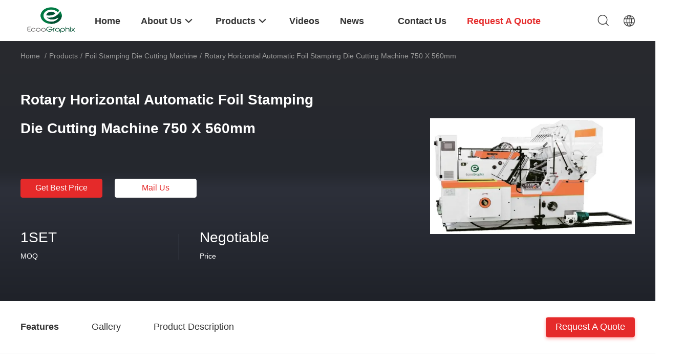

--- FILE ---
content_type: text/html
request_url: https://www.ecoographixsales.com/sale-37840156-rotary-horizontal-automatic-foil-stamping-die-cutting-machine-750-x-560mm.html
body_size: 33088
content:

<!DOCTYPE html>
<html lang="en">
<head>
	<meta charset="utf-8">
	<meta http-equiv="X-UA-Compatible" content="IE=edge">
	<meta name="viewport" content="width=device-width, initial-scale=1.0, maximum-scale=5.1, minimum-scale=1">
    <title>Rotary Horizontal Automatic Foil Stamping Die Cutting Machine  750 X 560mm</title>
    <meta name="keywords" content="Rotary Automatic Digital Die Cutter, 750*560mm Foil Die Cutting Machine, Horizontal Foil Stamping Die Cutter, Foil Stamping Die Cutting Machine" />
    <meta name="description" content="High quality Rotary Horizontal Automatic Foil Stamping Die Cutting Machine  750 X 560mm from China, China's leading product market Rotary Automatic Digital Die Cutter product, with strict quality control 750*560mm Foil Die Cutting Machine factories, producing high quality Horizontal Foil Stamping Die Cutter Products." />
    <link rel='preload'
					  href=/photo/ecoographixsales/sitetpl/style/common.css?ver=1730253283 as='style'><link type='text/css' rel='stylesheet'
					  href=/photo/ecoographixsales/sitetpl/style/common.css?ver=1730253283 media='all'><meta property="og:title" content="Rotary Horizontal Automatic Foil Stamping Die Cutting Machine  750 X 560mm" />
<meta property="og:description" content="High quality Rotary Horizontal Automatic Foil Stamping Die Cutting Machine  750 X 560mm from China, China's leading product market Rotary Automatic Digital Die Cutter product, with strict quality control 750*560mm Foil Die Cutting Machine factories, producing high quality Horizontal Foil Stamping Die Cutter Products." />
<meta property="og:type" content="product" />
<meta property="og:availability" content="instock" />
<meta property="og:site_name" content="Hangzhou Ecoographix Digital Technology Co., Ltd." />
<meta property="og:url" content="https://www.ecoographixsales.com/sale-37840156-rotary-horizontal-automatic-foil-stamping-die-cutting-machine-750-x-560mm.html" />
<meta property="og:image" content="https://www.ecoographixsales.com/photo/ps150631739-rotary_horizontal_automatic_foil_stamping_die_cutting_machine_750_x_560mm.jpg" />
<link rel="canonical" href="https://www.ecoographixsales.com/sale-37840156-rotary-horizontal-automatic-foil-stamping-die-cutting-machine-750-x-560mm.html" />
<link rel="alternate" href="https://m.ecoographixsales.com/sale-37840156-rotary-horizontal-automatic-foil-stamping-die-cutting-machine-750-x-560mm.html" media="only screen and (max-width: 640px)" />
<link rel="stylesheet" type="text/css" href="/js/guidefirstcommon.css" />
<style type="text/css">
/*<![CDATA[*/
.consent__cookie {position: fixed;top: 0;left: 0;width: 100%;height: 0%;z-index: 100000;}.consent__cookie_bg {position: fixed;top: 0;left: 0;width: 100%;height: 100%;background: #000;opacity: .6;display: none }.consent__cookie_rel {position: fixed;bottom:0;left: 0;width: 100%;background: #fff;display: -webkit-box;display: -ms-flexbox;display: flex;flex-wrap: wrap;padding: 24px 80px;-webkit-box-sizing: border-box;box-sizing: border-box;-webkit-box-pack: justify;-ms-flex-pack: justify;justify-content: space-between;-webkit-transition: all ease-in-out .3s;transition: all ease-in-out .3s }.consent__close {position: absolute;top: 20px;right: 20px;cursor: pointer }.consent__close svg {fill: #777 }.consent__close:hover svg {fill: #000 }.consent__cookie_box {flex: 1;word-break: break-word;}.consent__warm {color: #777;font-size: 16px;margin-bottom: 12px;line-height: 19px }.consent__title {color: #333;font-size: 20px;font-weight: 600;margin-bottom: 12px;line-height: 23px }.consent__itxt {color: #333;font-size: 14px;margin-bottom: 12px;display: -webkit-box;display: -ms-flexbox;display: flex;-webkit-box-align: center;-ms-flex-align: center;align-items: center }.consent__itxt i {display: -webkit-inline-box;display: -ms-inline-flexbox;display: inline-flex;width: 28px;height: 28px;border-radius: 50%;background: #e0f9e9;margin-right: 8px;-webkit-box-align: center;-ms-flex-align: center;align-items: center;-webkit-box-pack: center;-ms-flex-pack: center;justify-content: center }.consent__itxt svg {fill: #3ca860 }.consent__txt {color: #a6a6a6;font-size: 14px;margin-bottom: 8px;line-height: 17px }.consent__btns {display: -webkit-box;display: -ms-flexbox;display: flex;-webkit-box-orient: vertical;-webkit-box-direction: normal;-ms-flex-direction: column;flex-direction: column;-webkit-box-pack: center;-ms-flex-pack: center;justify-content: center;flex-shrink: 0;}.consent__btn {width: 280px;height: 40px;line-height: 40px;text-align: center;background: #3ca860;color: #fff;border-radius: 4px;margin: 8px 0;-webkit-box-sizing: border-box;box-sizing: border-box;cursor: pointer;font-size:14px}.consent__btn:hover {background: #00823b }.consent__btn.empty {color: #3ca860;border: 1px solid #3ca860;background: #fff }.consent__btn.empty:hover {background: #3ca860;color: #fff }.open .consent__cookie_bg {display: block }.open .consent__cookie_rel {bottom: 0 }@media (max-width: 760px) {.consent__btns {width: 100%;align-items: center;}.consent__cookie_rel {padding: 20px 24px }}.consent__cookie.open {display: block;}.consent__cookie {display: none;}
/*]]>*/
</style>
<style type="text/css">
/*<![CDATA[*/
@media only screen and (max-width:640px){.contact_now_dialog .content-wrap .desc{background-image:url(/images/cta_images/bg_s.png) !important}}.contact_now_dialog .content-wrap .content-wrap_header .cta-close{background-image:url(/images/cta_images/sprite.png) !important}.contact_now_dialog .content-wrap .desc{background-image:url(/images/cta_images/bg_l.png) !important}.contact_now_dialog .content-wrap .cta-btn i{background-image:url(/images/cta_images/sprite.png) !important}.contact_now_dialog .content-wrap .head-tip img{content:url(/images/cta_images/cta_contact_now.png) !important}.cusim{background-image:url(/images/imicon/im.svg) !important}.cuswa{background-image:url(/images/imicon/wa.png) !important}.cusall{background-image:url(/images/imicon/allchat.svg) !important}
/*]]>*/
</style>
<script type="text/javascript" src="/js/guidefirstcommon.js"></script>
<script type="text/javascript">
/*<![CDATA[*/
window.isvideotpl = 0;window.detailurl = '';
var colorUrl = '';var isShowGuide = 2;var showGuideColor = 0;var im_appid = 10003;var im_msg="Good day, what product are you looking for?";

var cta_cid = 49429;var use_defaulProductInfo = 1;var cta_pid = 37840156;var test_company = 0;var webim_domain = '';var company_type = 0;var cta_equipment = 'pc'; var setcookie = 'setwebimCookie(102634,37840156,0)'; var whatsapplink = "https://wa.me/8618621109186?text=Hi%2C+I%27m+interested+in+Rotary+Horizontal+Automatic+Foil+Stamping+Die+Cutting+Machine++750+X+560mm."; function insertMeta(){var str = '<meta name="mobile-web-app-capable" content="yes" /><meta name="viewport" content="width=device-width, initial-scale=1.0" />';document.head.insertAdjacentHTML('beforeend',str);} var element = document.querySelector('a.footer_webim_a[href="/webim/webim_tab.html"]');if (element) {element.parentNode.removeChild(element);}

var colorUrl = '';
var aisearch = 0;
var selfUrl = '';
window.playerReportUrl='/vod/view_count/report';
var query_string = ["Products","Detail"];
var g_tp = '';
var customtplcolor = 99703;
var str_chat = 'chat';
				var str_call_now = 'call now';
var str_chat_now = 'chat now';
var str_contact1 = 'Get Best Price';var str_chat_lang='english';var str_contact2 = 'Get Price';var str_contact2 = 'Best Price';var str_contact = 'contact';
window.predomainsub = "";
/*]]>*/
</script>
</head>
<body>
<img src="/logo.gif" style="display:none" alt="logo"/>
<a style="display: none!important;" title="Hangzhou Ecoographix Digital Technology Co., Ltd." class="float-inquiry" href="/contactnow.html" onclick='setinquiryCookie("{\"showproduct\":1,\"pid\":\"37840156\",\"name\":\"Rotary Horizontal Automatic Foil Stamping Die Cutting Machine  750 X 560mm\",\"source_url\":\"\\/sale-37840156-rotary-horizontal-automatic-foil-stamping-die-cutting-machine-750-x-560mm.html\",\"picurl\":\"\\/photo\\/pd150631739-rotary_horizontal_automatic_foil_stamping_die_cutting_machine_750_x_560mm.jpg\",\"propertyDetail\":[[\"Product name\",\"Automatic Foil Stamping &amp; Die-Cutting Machine\"],[\"Warranty\",\"1 Year\"],[\"Imprinting Type\",\"Rotary\"],[\"Placing Form of Template\",\"Horizontal\"]],\"company_name\":null,\"picurl_c\":\"\\/photo\\/pc150631739-rotary_horizontal_automatic_foil_stamping_die_cutting_machine_750_x_560mm.jpg\",\"price\":\"Negotiable\",\"username\":\"Esperanza\",\"viewTime\":\"Last Login : 0 hours 27 minutes ago\",\"subject\":\"What is the delivery time on Rotary Horizontal Automatic Foil Stamping Die Cutting Machine  750 X 560mm\",\"countrycode\":\"FR\"}");'></a>
<script>
var originProductInfo = '';
var originProductInfo = {"showproduct":1,"pid":"37840156","name":"Rotary Horizontal Automatic Foil Stamping Die Cutting Machine  750 X 560mm","source_url":"\/sale-37840156-rotary-horizontal-automatic-foil-stamping-die-cutting-machine-750-x-560mm.html","picurl":"\/photo\/pd150631739-rotary_horizontal_automatic_foil_stamping_die_cutting_machine_750_x_560mm.jpg","propertyDetail":[["Product name","Automatic Foil Stamping &amp; Die-Cutting Machine"],["Warranty","1 Year"],["Imprinting Type","Rotary"],["Placing Form of Template","Horizontal"]],"company_name":null,"picurl_c":"\/photo\/pc150631739-rotary_horizontal_automatic_foil_stamping_die_cutting_machine_750_x_560mm.jpg","price":"Negotiable","username":"Esperanza","viewTime":"Last Login : 1 hours 27 minutes ago","subject":"Please send me FOB price on Rotary Horizontal Automatic Foil Stamping Die Cutting Machine  750 X 560mm","countrycode":"FR"};
var save_url = "/contactsave.html";
var update_url = "/updateinquiry.html";
var productInfo = {};
var defaulProductInfo = {};
var myDate = new Date();
var curDate = myDate.getFullYear()+'-'+(parseInt(myDate.getMonth())+1)+'-'+myDate.getDate();
var message = '';
var default_pop = 1;
var leaveMessageDialog = document.getElementsByClassName('leave-message-dialog')[0]; // 获取弹层
var _$$ = function (dom) {
    return document.querySelectorAll(dom);
};
resInfo = originProductInfo;
resInfo['name'] = resInfo['name'] || '';
defaulProductInfo.pid = resInfo['pid'];
defaulProductInfo.productName = resInfo['name'] ?? '';
defaulProductInfo.productInfo = resInfo['propertyDetail'];
defaulProductInfo.productImg = resInfo['picurl_c'];
defaulProductInfo.subject = resInfo['subject'] ?? '';
defaulProductInfo.productImgAlt = resInfo['name'] ?? '';
var inquirypopup_tmp = 1;
var message = 'Dear,'+'\r\n'+"I am interested in"+' '+trim(resInfo['name'])+", could you send me more details such as type, size, MOQ, material, etc."+'\r\n'+"Thanks!"+'\r\n'+"Waiting for your reply.";
var message_1 = 'Dear,'+'\r\n'+"I am interested in"+' '+trim(resInfo['name'])+", could you send me more details such as type, size, MOQ, material, etc."+'\r\n'+"Thanks!"+'\r\n'+"Waiting for your reply.";
var message_2 = 'Hello,'+'\r\n'+"I am looking for"+' '+trim(resInfo['name'])+", please send me the price, specification and picture."+'\r\n'+"Your swift response will be highly appreciated."+'\r\n'+"Feel free to contact me for more information."+'\r\n'+"Thanks a lot.";
var message_3 = 'Hello,'+'\r\n'+trim(resInfo['name'])+' '+"meets my expectations."+'\r\n'+"Please give me the best price and some other product information."+'\r\n'+"Feel free to contact me via my mail."+'\r\n'+"Thanks a lot.";

var message_4 = 'Dear,'+'\r\n'+"What is the FOB price on your"+' '+trim(resInfo['name'])+'?'+'\r\n'+"Which is the nearest port name?"+'\r\n'+"Please reply me as soon as possible, it would be better to share further information."+'\r\n'+"Regards!";
var message_5 = 'Hi there,'+'\r\n'+"I am very interested in your"+' '+trim(resInfo['name'])+'.'+'\r\n'+"Please send me your product details."+'\r\n'+"Looking forward to your quick reply."+'\r\n'+"Feel free to contact me by mail."+'\r\n'+"Regards!";

var message_6 = 'Dear,'+'\r\n'+"Please provide us with information about your"+' '+trim(resInfo['name'])+", such as type, size, material, and of course the best price."+'\r\n'+"Looking forward to your quick reply."+'\r\n'+"Thank you!";
var message_7 = 'Dear,'+'\r\n'+"Can you supply"+' '+trim(resInfo['name'])+" for us?"+'\r\n'+"First we want a price list and some product details."+'\r\n'+"I hope to get reply asap and look forward to cooperation."+'\r\n'+"Thank you very much.";
var message_8 = 'hi,'+'\r\n'+"I am looking for"+' '+trim(resInfo['name'])+", please give me some more detailed product information."+'\r\n'+"I look forward to your reply."+'\r\n'+"Thank you!";
var message_9 = 'Hello,'+'\r\n'+"Your"+' '+trim(resInfo['name'])+" meets my requirements very well."+'\r\n'+"Please send me the price, specification, and similar model will be OK."+'\r\n'+"Feel free to chat with me."+'\r\n'+"Thanks!";
var message_10 = 'Dear,'+'\r\n'+"I want to know more about the details and quotation of"+' '+trim(resInfo['name'])+'.'+'\r\n'+"Feel free to contact me."+'\r\n'+"Regards!";

var r = getRandom(1,10);

defaulProductInfo.message = eval("message_"+r);
    defaulProductInfo.message = eval("message_"+r);
        var mytAjax = {

    post: function(url, data, fn) {
        var xhr = new XMLHttpRequest();
        xhr.open("POST", url, true);
        xhr.setRequestHeader("Content-Type", "application/x-www-form-urlencoded;charset=UTF-8");
        xhr.setRequestHeader("X-Requested-With", "XMLHttpRequest");
        xhr.setRequestHeader('Content-Type','text/plain;charset=UTF-8');
        xhr.onreadystatechange = function() {
            if(xhr.readyState == 4 && (xhr.status == 200 || xhr.status == 304)) {
                fn.call(this, xhr.responseText);
            }
        };
        xhr.send(data);
    },

    postform: function(url, data, fn) {
        var xhr = new XMLHttpRequest();
        xhr.open("POST", url, true);
        xhr.setRequestHeader("X-Requested-With", "XMLHttpRequest");
        xhr.onreadystatechange = function() {
            if(xhr.readyState == 4 && (xhr.status == 200 || xhr.status == 304)) {
                fn.call(this, xhr.responseText);
            }
        };
        xhr.send(data);
    }
};
/*window.onload = function(){
    leaveMessageDialog = document.getElementsByClassName('leave-message-dialog')[0];
    if (window.localStorage.recordDialogStatus=='undefined' || (window.localStorage.recordDialogStatus!='undefined' && window.localStorage.recordDialogStatus != curDate)) {
        setTimeout(function(){
            if(parseInt(inquirypopup_tmp%10) == 1){
                creatDialog(defaulProductInfo, 1);
            }
        }, 6000);
    }
};*/
function trim(str)
{
    str = str.replace(/(^\s*)/g,"");
    return str.replace(/(\s*$)/g,"");
};
function getRandom(m,n){
    var num = Math.floor(Math.random()*(m - n) + n);
    return num;
};
function strBtn(param) {

    var starattextarea = document.getElementById("textareamessage").value.length;
    var email = document.getElementById("startEmail").value;

    var default_tip = document.querySelectorAll(".watermark_container").length;
    if (20 < starattextarea && starattextarea < 3000) {
        if(default_tip>0){
            document.getElementById("textareamessage1").parentNode.parentNode.nextElementSibling.style.display = "none";
        }else{
            document.getElementById("textareamessage1").parentNode.nextElementSibling.style.display = "none";
        }

    } else {
        if(default_tip>0){
            document.getElementById("textareamessage1").parentNode.parentNode.nextElementSibling.style.display = "block";
        }else{
            document.getElementById("textareamessage1").parentNode.nextElementSibling.style.display = "block";
        }

        return;
    }

    // var re = /^([a-zA-Z0-9_-])+@([a-zA-Z0-9_-])+\.([a-zA-Z0-9_-])+/i;/*邮箱不区分大小写*/
    var re = /^[a-zA-Z0-9][\w-]*(\.?[\w-]+)*@[a-zA-Z0-9-]+(\.[a-zA-Z0-9]+)+$/i;
    if (!re.test(email)) {
        document.getElementById("startEmail").nextElementSibling.style.display = "block";
        return;
    } else {
        document.getElementById("startEmail").nextElementSibling.style.display = "none";
    }

    var subject = document.getElementById("pop_subject").value;
    var pid = document.getElementById("pop_pid").value;
    var message = document.getElementById("textareamessage").value;
    var sender_email = document.getElementById("startEmail").value;
    var tel = '';
    if (document.getElementById("tel0") != undefined && document.getElementById("tel0") != '')
        tel = document.getElementById("tel0").value;
    var form_serialize = '&tel='+tel;

    form_serialize = form_serialize.replace(/\+/g, "%2B");
    mytAjax.post(save_url,"pid="+pid+"&subject="+subject+"&email="+sender_email+"&message="+(message)+form_serialize,function(res){
        var mes = JSON.parse(res);
        if(mes.status == 200){
            var iid = mes.iid;
            document.getElementById("pop_iid").value = iid;
            document.getElementById("pop_uuid").value = mes.uuid;

            if(typeof gtag_report_conversion === "function"){
                gtag_report_conversion();//执行统计js代码
            }
            if(typeof fbq === "function"){
                fbq('track','Purchase');//执行统计js代码
            }
        }
    });
    for (var index = 0; index < document.querySelectorAll(".dialog-content-pql").length; index++) {
        document.querySelectorAll(".dialog-content-pql")[index].style.display = "none";
    };
    $('#idphonepql').val(tel);
    document.getElementById("dialog-content-pql-id").style.display = "block";
    ;
};
function twoBtnOk(param) {

    var selectgender = document.getElementById("Mr").innerHTML;
    var iid = document.getElementById("pop_iid").value;
    var sendername = document.getElementById("idnamepql").value;
    var senderphone = document.getElementById("idphonepql").value;
    var sendercname = document.getElementById("idcompanypql").value;
    var uuid = document.getElementById("pop_uuid").value;
    var gender = 2;
    if(selectgender == 'Mr.') gender = 0;
    if(selectgender == 'Mrs.') gender = 1;
    var pid = document.getElementById("pop_pid").value;
    var form_serialize = '';

        form_serialize = form_serialize.replace(/\+/g, "%2B");

    mytAjax.post(update_url,"iid="+iid+"&gender="+gender+"&uuid="+uuid+"&name="+(sendername)+"&tel="+(senderphone)+"&company="+(sendercname)+form_serialize,function(res){});

    for (var index = 0; index < document.querySelectorAll(".dialog-content-pql").length; index++) {
        document.querySelectorAll(".dialog-content-pql")[index].style.display = "none";
    };
    document.getElementById("dialog-content-pql-ok").style.display = "block";

};
function toCheckMust(name) {
    $('#'+name+'error').hide();
}
function handClidk(param) {
    var starattextarea = document.getElementById("textareamessage1").value.length;
    var email = document.getElementById("startEmail1").value;
    var default_tip = document.querySelectorAll(".watermark_container").length;
    if (20 < starattextarea && starattextarea < 3000) {
        if(default_tip>0){
            document.getElementById("textareamessage1").parentNode.parentNode.nextElementSibling.style.display = "none";
        }else{
            document.getElementById("textareamessage1").parentNode.nextElementSibling.style.display = "none";
        }

    } else {
        if(default_tip>0){
            document.getElementById("textareamessage1").parentNode.parentNode.nextElementSibling.style.display = "block";
        }else{
            document.getElementById("textareamessage1").parentNode.nextElementSibling.style.display = "block";
        }

        return;
    }

    // var re = /^([a-zA-Z0-9_-])+@([a-zA-Z0-9_-])+\.([a-zA-Z0-9_-])+/i;
    var re = /^[a-zA-Z0-9][\w-]*(\.?[\w-]+)*@[a-zA-Z0-9-]+(\.[a-zA-Z0-9]+)+$/i;
    if (!re.test(email)) {
        document.getElementById("startEmail1").nextElementSibling.style.display = "block";
        return;
    } else {
        document.getElementById("startEmail1").nextElementSibling.style.display = "none";
    }

    var subject = document.getElementById("pop_subject").value;
    var pid = document.getElementById("pop_pid").value;
    var message = document.getElementById("textareamessage1").value;
    var sender_email = document.getElementById("startEmail1").value;
    var form_serialize = tel = '';
    if (document.getElementById("tel1") != undefined && document.getElementById("tel1") != '')
        tel = document.getElementById("tel1").value;
        mytAjax.post(save_url,"email="+sender_email+"&tel="+tel+"&pid="+pid+"&message="+message+"&subject="+subject+form_serialize,function(res){

        var mes = JSON.parse(res);
        if(mes.status == 200){
            var iid = mes.iid;
            document.getElementById("pop_iid").value = iid;
            document.getElementById("pop_uuid").value = mes.uuid;
            if(typeof gtag_report_conversion === "function"){
                gtag_report_conversion();//执行统计js代码
            }
        }

    });
    for (var index = 0; index < document.querySelectorAll(".dialog-content-pql").length; index++) {
        document.querySelectorAll(".dialog-content-pql")[index].style.display = "none";
    };
    $('#idphonepql').val(tel);
    document.getElementById("dialog-content-pql-id").style.display = "block";

};
window.addEventListener('load', function () {
    $('.checkbox-wrap label').each(function(){
        if($(this).find('input').prop('checked')){
            $(this).addClass('on')
        }else {
            $(this).removeClass('on')
        }
    })
    $(document).on('click', '.checkbox-wrap label' , function(ev){
        if (ev.target.tagName.toUpperCase() != 'INPUT') {
            $(this).toggleClass('on')
        }
    })
})

function hand_video(pdata) {
    data = JSON.parse(pdata);
    productInfo.productName = data.productName;
    productInfo.productInfo = data.productInfo;
    productInfo.productImg = data.productImg;
    productInfo.subject = data.subject;

    var message = 'Dear,'+'\r\n'+"I am interested in"+' '+trim(data.productName)+", could you send me more details such as type, size, quantity, material, etc."+'\r\n'+"Thanks!"+'\r\n'+"Waiting for your reply.";

    var message = 'Dear,'+'\r\n'+"I am interested in"+' '+trim(data.productName)+", could you send me more details such as type, size, MOQ, material, etc."+'\r\n'+"Thanks!"+'\r\n'+"Waiting for your reply.";
    var message_1 = 'Dear,'+'\r\n'+"I am interested in"+' '+trim(data.productName)+", could you send me more details such as type, size, MOQ, material, etc."+'\r\n'+"Thanks!"+'\r\n'+"Waiting for your reply.";
    var message_2 = 'Hello,'+'\r\n'+"I am looking for"+' '+trim(data.productName)+", please send me the price, specification and picture."+'\r\n'+"Your swift response will be highly appreciated."+'\r\n'+"Feel free to contact me for more information."+'\r\n'+"Thanks a lot.";
    var message_3 = 'Hello,'+'\r\n'+trim(data.productName)+' '+"meets my expectations."+'\r\n'+"Please give me the best price and some other product information."+'\r\n'+"Feel free to contact me via my mail."+'\r\n'+"Thanks a lot.";

    var message_4 = 'Dear,'+'\r\n'+"What is the FOB price on your"+' '+trim(data.productName)+'?'+'\r\n'+"Which is the nearest port name?"+'\r\n'+"Please reply me as soon as possible, it would be better to share further information."+'\r\n'+"Regards!";
    var message_5 = 'Hi there,'+'\r\n'+"I am very interested in your"+' '+trim(data.productName)+'.'+'\r\n'+"Please send me your product details."+'\r\n'+"Looking forward to your quick reply."+'\r\n'+"Feel free to contact me by mail."+'\r\n'+"Regards!";

    var message_6 = 'Dear,'+'\r\n'+"Please provide us with information about your"+' '+trim(data.productName)+", such as type, size, material, and of course the best price."+'\r\n'+"Looking forward to your quick reply."+'\r\n'+"Thank you!";
    var message_7 = 'Dear,'+'\r\n'+"Can you supply"+' '+trim(data.productName)+" for us?"+'\r\n'+"First we want a price list and some product details."+'\r\n'+"I hope to get reply asap and look forward to cooperation."+'\r\n'+"Thank you very much.";
    var message_8 = 'hi,'+'\r\n'+"I am looking for"+' '+trim(data.productName)+", please give me some more detailed product information."+'\r\n'+"I look forward to your reply."+'\r\n'+"Thank you!";
    var message_9 = 'Hello,'+'\r\n'+"Your"+' '+trim(data.productName)+" meets my requirements very well."+'\r\n'+"Please send me the price, specification, and similar model will be OK."+'\r\n'+"Feel free to chat with me."+'\r\n'+"Thanks!";
    var message_10 = 'Dear,'+'\r\n'+"I want to know more about the details and quotation of"+' '+trim(data.productName)+'.'+'\r\n'+"Feel free to contact me."+'\r\n'+"Regards!";

    var r = getRandom(1,10);

    productInfo.message = eval("message_"+r);
            if(parseInt(inquirypopup_tmp/10) == 1){
        productInfo.message = "";
    }
    productInfo.pid = data.pid;
    creatDialog(productInfo, 2);
};

function handDialog(pdata) {
    data = JSON.parse(pdata);
    productInfo.productName = data.productName;
    productInfo.productInfo = data.productInfo;
    productInfo.productImg = data.productImg;
    productInfo.subject = data.subject;

    var message = 'Dear,'+'\r\n'+"I am interested in"+' '+trim(data.productName)+", could you send me more details such as type, size, quantity, material, etc."+'\r\n'+"Thanks!"+'\r\n'+"Waiting for your reply.";

    var message = 'Dear,'+'\r\n'+"I am interested in"+' '+trim(data.productName)+", could you send me more details such as type, size, MOQ, material, etc."+'\r\n'+"Thanks!"+'\r\n'+"Waiting for your reply.";
    var message_1 = 'Dear,'+'\r\n'+"I am interested in"+' '+trim(data.productName)+", could you send me more details such as type, size, MOQ, material, etc."+'\r\n'+"Thanks!"+'\r\n'+"Waiting for your reply.";
    var message_2 = 'Hello,'+'\r\n'+"I am looking for"+' '+trim(data.productName)+", please send me the price, specification and picture."+'\r\n'+"Your swift response will be highly appreciated."+'\r\n'+"Feel free to contact me for more information."+'\r\n'+"Thanks a lot.";
    var message_3 = 'Hello,'+'\r\n'+trim(data.productName)+' '+"meets my expectations."+'\r\n'+"Please give me the best price and some other product information."+'\r\n'+"Feel free to contact me via my mail."+'\r\n'+"Thanks a lot.";

    var message_4 = 'Dear,'+'\r\n'+"What is the FOB price on your"+' '+trim(data.productName)+'?'+'\r\n'+"Which is the nearest port name?"+'\r\n'+"Please reply me as soon as possible, it would be better to share further information."+'\r\n'+"Regards!";
    var message_5 = 'Hi there,'+'\r\n'+"I am very interested in your"+' '+trim(data.productName)+'.'+'\r\n'+"Please send me your product details."+'\r\n'+"Looking forward to your quick reply."+'\r\n'+"Feel free to contact me by mail."+'\r\n'+"Regards!";

    var message_6 = 'Dear,'+'\r\n'+"Please provide us with information about your"+' '+trim(data.productName)+", such as type, size, material, and of course the best price."+'\r\n'+"Looking forward to your quick reply."+'\r\n'+"Thank you!";
    var message_7 = 'Dear,'+'\r\n'+"Can you supply"+' '+trim(data.productName)+" for us?"+'\r\n'+"First we want a price list and some product details."+'\r\n'+"I hope to get reply asap and look forward to cooperation."+'\r\n'+"Thank you very much.";
    var message_8 = 'hi,'+'\r\n'+"I am looking for"+' '+trim(data.productName)+", please give me some more detailed product information."+'\r\n'+"I look forward to your reply."+'\r\n'+"Thank you!";
    var message_9 = 'Hello,'+'\r\n'+"Your"+' '+trim(data.productName)+" meets my requirements very well."+'\r\n'+"Please send me the price, specification, and similar model will be OK."+'\r\n'+"Feel free to chat with me."+'\r\n'+"Thanks!";
    var message_10 = 'Dear,'+'\r\n'+"I want to know more about the details and quotation of"+' '+trim(data.productName)+'.'+'\r\n'+"Feel free to contact me."+'\r\n'+"Regards!";

    var r = getRandom(1,10);
    productInfo.message = eval("message_"+r);
            if(parseInt(inquirypopup_tmp/10) == 1){
        productInfo.message = "";
    }
    productInfo.pid = data.pid;
    creatDialog(productInfo, 2);
};

function closepql(param) {

    leaveMessageDialog.style.display = 'none';
};

function closepql2(param) {

    for (var index = 0; index < document.querySelectorAll(".dialog-content-pql").length; index++) {
        document.querySelectorAll(".dialog-content-pql")[index].style.display = "none";
    };
    document.getElementById("dialog-content-pql-ok").style.display = "block";
};

function decodeHtmlEntities(str) {
    var tempElement = document.createElement('div');
    tempElement.innerHTML = str;
    return tempElement.textContent || tempElement.innerText || '';
}

function initProduct(productInfo,type){

    productInfo.productName = decodeHtmlEntities(productInfo.productName);
    productInfo.message = decodeHtmlEntities(productInfo.message);

    leaveMessageDialog = document.getElementsByClassName('leave-message-dialog')[0];
    leaveMessageDialog.style.display = "block";
    if(type == 3){
        var popinquiryemail = document.getElementById("popinquiryemail").value;
        _$$("#startEmail1")[0].value = popinquiryemail;
    }else{
        _$$("#startEmail1")[0].value = "";
    }
    _$$("#startEmail")[0].value = "";
    _$$("#idnamepql")[0].value = "";
    _$$("#idphonepql")[0].value = "";
    _$$("#idcompanypql")[0].value = "";

    _$$("#pop_pid")[0].value = productInfo.pid;
    _$$("#pop_subject")[0].value = productInfo.subject;
    
    if(parseInt(inquirypopup_tmp/10) == 1){
        productInfo.message = "";
    }

    _$$("#textareamessage1")[0].value = productInfo.message;
    _$$("#textareamessage")[0].value = productInfo.message;

    _$$("#dialog-content-pql-id .titlep")[0].innerHTML = productInfo.productName;
    _$$("#dialog-content-pql-id img")[0].setAttribute("src", productInfo.productImg);
    _$$("#dialog-content-pql-id img")[0].setAttribute("alt", productInfo.productImgAlt);

    _$$("#dialog-content-pql-id-hand img")[0].setAttribute("src", productInfo.productImg);
    _$$("#dialog-content-pql-id-hand img")[0].setAttribute("alt", productInfo.productImgAlt);
    _$$("#dialog-content-pql-id-hand .titlep")[0].innerHTML = productInfo.productName;

    if (productInfo.productInfo.length > 0) {
        var ul2, ul;
        ul = document.createElement("ul");
        for (var index = 0; index < productInfo.productInfo.length; index++) {
            var el = productInfo.productInfo[index];
            var li = document.createElement("li");
            var span1 = document.createElement("span");
            span1.innerHTML = el[0] + ":";
            var span2 = document.createElement("span");
            span2.innerHTML = el[1];
            li.appendChild(span1);
            li.appendChild(span2);
            ul.appendChild(li);

        }
        ul2 = ul.cloneNode(true);
        if (type === 1) {
            _$$("#dialog-content-pql-id .left")[0].replaceChild(ul, _$$("#dialog-content-pql-id .left ul")[0]);
        } else {
            _$$("#dialog-content-pql-id-hand .left")[0].replaceChild(ul2, _$$("#dialog-content-pql-id-hand .left ul")[0]);
            _$$("#dialog-content-pql-id .left")[0].replaceChild(ul, _$$("#dialog-content-pql-id .left ul")[0]);
        }
    };
    for (var index = 0; index < _$$("#dialog-content-pql-id .right ul li").length; index++) {
        _$$("#dialog-content-pql-id .right ul li")[index].addEventListener("click", function (params) {
            _$$("#dialog-content-pql-id .right #Mr")[0].innerHTML = this.innerHTML
        }, false)

    };

};
function closeInquiryCreateDialog() {
    document.getElementById("xuanpan_dialog_box_pql").style.display = "none";
};
function showInquiryCreateDialog() {
    document.getElementById("xuanpan_dialog_box_pql").style.display = "block";
};
function submitPopInquiry(){
    var message = document.getElementById("inquiry_message").value;
    var email = document.getElementById("inquiry_email").value;
    var subject = defaulProductInfo.subject;
    var pid = defaulProductInfo.pid;
    if (email === undefined) {
        showInquiryCreateDialog();
        document.getElementById("inquiry_email").style.border = "1px solid red";
        return false;
    };
    if (message === undefined) {
        showInquiryCreateDialog();
        document.getElementById("inquiry_message").style.border = "1px solid red";
        return false;
    };
    if (email.search(/^\w+((-\w+)|(\.\w+))*\@[A-Za-z0-9]+((\.|-)[A-Za-z0-9]+)*\.[A-Za-z0-9]+$/) == -1) {
        document.getElementById("inquiry_email").style.border= "1px solid red";
        showInquiryCreateDialog();
        return false;
    } else {
        document.getElementById("inquiry_email").style.border= "";
    };
    if (message.length < 20 || message.length >3000) {
        showInquiryCreateDialog();
        document.getElementById("inquiry_message").style.border = "1px solid red";
        return false;
    } else {
        document.getElementById("inquiry_message").style.border = "";
    };
    var tel = '';
    if (document.getElementById("tel") != undefined && document.getElementById("tel") != '')
        tel = document.getElementById("tel").value;

    mytAjax.post(save_url,"pid="+pid+"&subject="+subject+"&email="+email+"&message="+(message)+'&tel='+tel,function(res){
        var mes = JSON.parse(res);
        if(mes.status == 200){
            var iid = mes.iid;
            document.getElementById("pop_iid").value = iid;
            document.getElementById("pop_uuid").value = mes.uuid;

        }
    });
    initProduct(defaulProductInfo);
    for (var index = 0; index < document.querySelectorAll(".dialog-content-pql").length; index++) {
        document.querySelectorAll(".dialog-content-pql")[index].style.display = "none";
    };
    $('#idphonepql').val(tel);
    document.getElementById("dialog-content-pql-id").style.display = "block";

};

//带附件上传
function submitPopInquiryfile(email_id,message_id,check_sort,name_id,phone_id,company_id,attachments){

    if(typeof(check_sort) == 'undefined'){
        check_sort = 0;
    }
    var message = document.getElementById(message_id).value;
    var email = document.getElementById(email_id).value;
    var attachments = document.getElementById(attachments).value;
    if(typeof(name_id) !== 'undefined' && name_id != ""){
        var name  = document.getElementById(name_id).value;
    }
    if(typeof(phone_id) !== 'undefined' && phone_id != ""){
        var phone = document.getElementById(phone_id).value;
    }
    if(typeof(company_id) !== 'undefined' && company_id != ""){
        var company = document.getElementById(company_id).value;
    }
    var subject = defaulProductInfo.subject;
    var pid = defaulProductInfo.pid;

    if(check_sort == 0){
        if (email === undefined) {
            showInquiryCreateDialog();
            document.getElementById(email_id).style.border = "1px solid red";
            return false;
        };
        if (message === undefined) {
            showInquiryCreateDialog();
            document.getElementById(message_id).style.border = "1px solid red";
            return false;
        };

        if (email.search(/^\w+((-\w+)|(\.\w+))*\@[A-Za-z0-9]+((\.|-)[A-Za-z0-9]+)*\.[A-Za-z0-9]+$/) == -1) {
            document.getElementById(email_id).style.border= "1px solid red";
            showInquiryCreateDialog();
            return false;
        } else {
            document.getElementById(email_id).style.border= "";
        };
        if (message.length < 20 || message.length >3000) {
            showInquiryCreateDialog();
            document.getElementById(message_id).style.border = "1px solid red";
            return false;
        } else {
            document.getElementById(message_id).style.border = "";
        };
    }else{

        if (message === undefined) {
            showInquiryCreateDialog();
            document.getElementById(message_id).style.border = "1px solid red";
            return false;
        };

        if (email === undefined) {
            showInquiryCreateDialog();
            document.getElementById(email_id).style.border = "1px solid red";
            return false;
        };

        if (message.length < 20 || message.length >3000) {
            showInquiryCreateDialog();
            document.getElementById(message_id).style.border = "1px solid red";
            return false;
        } else {
            document.getElementById(message_id).style.border = "";
        };

        if (email.search(/^\w+((-\w+)|(\.\w+))*\@[A-Za-z0-9]+((\.|-)[A-Za-z0-9]+)*\.[A-Za-z0-9]+$/) == -1) {
            document.getElementById(email_id).style.border= "1px solid red";
            showInquiryCreateDialog();
            return false;
        } else {
            document.getElementById(email_id).style.border= "";
        };

    };

    mytAjax.post(save_url,"pid="+pid+"&subject="+subject+"&email="+email+"&message="+message+"&company="+company+"&attachments="+attachments,function(res){
        var mes = JSON.parse(res);
        if(mes.status == 200){
            var iid = mes.iid;
            document.getElementById("pop_iid").value = iid;
            document.getElementById("pop_uuid").value = mes.uuid;

            if(typeof gtag_report_conversion === "function"){
                gtag_report_conversion();//执行统计js代码
            }
            if(typeof fbq === "function"){
                fbq('track','Purchase');//执行统计js代码
            }
        }
    });
    initProduct(defaulProductInfo);

    if(name !== undefined && name != ""){
        _$$("#idnamepql")[0].value = name;
    }

    if(phone !== undefined && phone != ""){
        _$$("#idphonepql")[0].value = phone;
    }

    if(company !== undefined && company != ""){
        _$$("#idcompanypql")[0].value = company;
    }

    for (var index = 0; index < document.querySelectorAll(".dialog-content-pql").length; index++) {
        document.querySelectorAll(".dialog-content-pql")[index].style.display = "none";
    };
    document.getElementById("dialog-content-pql-id").style.display = "block";

};
function submitPopInquiryByParam(email_id,message_id,check_sort,name_id,phone_id,company_id){

    if(typeof(check_sort) == 'undefined'){
        check_sort = 0;
    }

    var senderphone = '';
    var message = document.getElementById(message_id).value;
    var email = document.getElementById(email_id).value;
    if(typeof(name_id) !== 'undefined' && name_id != ""){
        var name  = document.getElementById(name_id).value;
    }
    if(typeof(phone_id) !== 'undefined' && phone_id != ""){
        var phone = document.getElementById(phone_id).value;
        senderphone = phone;
    }
    if(typeof(company_id) !== 'undefined' && company_id != ""){
        var company = document.getElementById(company_id).value;
    }
    var subject = defaulProductInfo.subject;
    var pid = defaulProductInfo.pid;

    if(check_sort == 0){
        if (email === undefined) {
            showInquiryCreateDialog();
            document.getElementById(email_id).style.border = "1px solid red";
            return false;
        };
        if (message === undefined) {
            showInquiryCreateDialog();
            document.getElementById(message_id).style.border = "1px solid red";
            return false;
        };

        if (email.search(/^\w+((-\w+)|(\.\w+))*\@[A-Za-z0-9]+((\.|-)[A-Za-z0-9]+)*\.[A-Za-z0-9]+$/) == -1) {
            document.getElementById(email_id).style.border= "1px solid red";
            showInquiryCreateDialog();
            return false;
        } else {
            document.getElementById(email_id).style.border= "";
        };
        if (message.length < 20 || message.length >3000) {
            showInquiryCreateDialog();
            document.getElementById(message_id).style.border = "1px solid red";
            return false;
        } else {
            document.getElementById(message_id).style.border = "";
        };
    }else{

        if (message === undefined) {
            showInquiryCreateDialog();
            document.getElementById(message_id).style.border = "1px solid red";
            return false;
        };

        if (email === undefined) {
            showInquiryCreateDialog();
            document.getElementById(email_id).style.border = "1px solid red";
            return false;
        };

        if (message.length < 20 || message.length >3000) {
            showInquiryCreateDialog();
            document.getElementById(message_id).style.border = "1px solid red";
            return false;
        } else {
            document.getElementById(message_id).style.border = "";
        };

        if (email.search(/^\w+((-\w+)|(\.\w+))*\@[A-Za-z0-9]+((\.|-)[A-Za-z0-9]+)*\.[A-Za-z0-9]+$/) == -1) {
            document.getElementById(email_id).style.border= "1px solid red";
            showInquiryCreateDialog();
            return false;
        } else {
            document.getElementById(email_id).style.border= "";
        };

    };

    var productsku = "";
    if($("#product_sku").length > 0){
        productsku = $("#product_sku").html();
    }

    mytAjax.post(save_url,"tel="+senderphone+"&pid="+pid+"&subject="+subject+"&email="+email+"&message="+message+"&messagesku="+encodeURI(productsku),function(res){
        var mes = JSON.parse(res);
        if(mes.status == 200){
            var iid = mes.iid;
            document.getElementById("pop_iid").value = iid;
            document.getElementById("pop_uuid").value = mes.uuid;

            if(typeof gtag_report_conversion === "function"){
                gtag_report_conversion();//执行统计js代码
            }
            if(typeof fbq === "function"){
                fbq('track','Purchase');//执行统计js代码
            }
        }
    });
    initProduct(defaulProductInfo);

    if(name !== undefined && name != ""){
        _$$("#idnamepql")[0].value = name;
    }

    if(phone !== undefined && phone != ""){
        _$$("#idphonepql")[0].value = phone;
    }

    if(company !== undefined && company != ""){
        _$$("#idcompanypql")[0].value = company;
    }

    for (var index = 0; index < document.querySelectorAll(".dialog-content-pql").length; index++) {
        document.querySelectorAll(".dialog-content-pql")[index].style.display = "none";

    };
    document.getElementById("dialog-content-pql-id").style.display = "block";

};

function creat_videoDialog(productInfo, type) {

    if(type == 1){
        if(default_pop != 1){
            return false;
        }
        window.localStorage.recordDialogStatus = curDate;
    }else{
        default_pop = 0;
    }
    initProduct(productInfo, type);
    if (type === 1) {
        // 自动弹出
        for (var index = 0; index < document.querySelectorAll(".dialog-content-pql").length; index++) {

            document.querySelectorAll(".dialog-content-pql")[index].style.display = "none";
        };
        document.getElementById("dialog-content-pql").style.display = "block";
    } else {
        // 手动弹出
        for (var index = 0; index < document.querySelectorAll(".dialog-content-pql").length; index++) {
            document.querySelectorAll(".dialog-content-pql")[index].style.display = "none";
        };
        document.getElementById("dialog-content-pql-id-hand").style.display = "block";
    }
}

function creatDialog(productInfo, type) {

    if(type == 1){
        if(default_pop != 1){
            return false;
        }
        window.localStorage.recordDialogStatus = curDate;
    }else{
        default_pop = 0;
    }
    initProduct(productInfo, type);
    if (type === 1) {
        // 自动弹出
        for (var index = 0; index < document.querySelectorAll(".dialog-content-pql").length; index++) {

            document.querySelectorAll(".dialog-content-pql")[index].style.display = "none";
        };
        document.getElementById("dialog-content-pql").style.display = "block";
    } else {
        // 手动弹出
        for (var index = 0; index < document.querySelectorAll(".dialog-content-pql").length; index++) {
            document.querySelectorAll(".dialog-content-pql")[index].style.display = "none";
        };
        document.getElementById("dialog-content-pql-id-hand").style.display = "block";
    }
}

//带邮箱信息打开询盘框 emailtype=1表示带入邮箱
function openDialog(emailtype){
    var type = 2;//不带入邮箱，手动弹出
    if(emailtype == 1){
        var popinquiryemail = document.getElementById("popinquiryemail").value;
        // var re = /^([a-zA-Z0-9_-])+@([a-zA-Z0-9_-])+\.([a-zA-Z0-9_-])+/i;
        var re = /^[a-zA-Z0-9][\w-]*(\.?[\w-]+)*@[a-zA-Z0-9-]+(\.[a-zA-Z0-9]+)+$/i;
        if (!re.test(popinquiryemail)) {
            //前端提示样式;
            showInquiryCreateDialog();
            document.getElementById("popinquiryemail").style.border = "1px solid red";
            return false;
        } else {
            //前端提示样式;
        }
        var type = 3;
    }
    creatDialog(defaulProductInfo,type);
}

//上传附件
function inquiryUploadFile(){
    var fileObj = document.querySelector("#fileId").files[0];
    //构建表单数据
    var formData = new FormData();
    var filesize = fileObj.size;
    if(filesize > 10485760 || filesize == 0) {
        document.getElementById("filetips").style.display = "block";
        return false;
    }else {
        document.getElementById("filetips").style.display = "none";
    }
    formData.append('popinquiryfile', fileObj);
    document.getElementById("quotefileform").reset();
    var save_url = "/inquiryuploadfile.html";
    mytAjax.postform(save_url,formData,function(res){
        var mes = JSON.parse(res);
        if(mes.status == 200){
            document.getElementById("uploader-file-info").innerHTML = document.getElementById("uploader-file-info").innerHTML + "<span class=op>"+mes.attfile.name+"<a class=delatt id=att"+mes.attfile.id+" onclick=delatt("+mes.attfile.id+");>Delete</a></span>";
            var nowattachs = document.getElementById("attachments").value;
            if( nowattachs !== ""){
                var attachs = JSON.parse(nowattachs);
                attachs[mes.attfile.id] = mes.attfile;
            }else{
                var attachs = {};
                attachs[mes.attfile.id] = mes.attfile;
            }
            document.getElementById("attachments").value = JSON.stringify(attachs);
        }
    });
}
//附件删除
function delatt(attid)
{
    var nowattachs = document.getElementById("attachments").value;
    if( nowattachs !== ""){
        var attachs = JSON.parse(nowattachs);
        if(attachs[attid] == ""){
            return false;
        }
        var formData = new FormData();
        var delfile = attachs[attid]['filename'];
        var save_url = "/inquirydelfile.html";
        if(delfile != "") {
            formData.append('delfile', delfile);
            mytAjax.postform(save_url, formData, function (res) {
                if(res !== "") {
                    var mes = JSON.parse(res);
                    if (mes.status == 200) {
                        delete attachs[attid];
                        document.getElementById("attachments").value = JSON.stringify(attachs);
                        var s = document.getElementById("att"+attid);
                        s.parentNode.remove();
                    }
                }
            });
        }
    }else{
        return false;
    }
}

</script>
<div class="leave-message-dialog" style="display: none">
<style>
    .leave-message-dialog .close:before, .leave-message-dialog .close:after{
        content:initial;
    }
</style>
<div class="dialog-content-pql" id="dialog-content-pql" style="display: none">
    <span class="close" onclick="closepql()"><img src="/images/close.png" alt="close"></span>
    <div class="title">
        <p class="firstp-pql">Leave a Message</p>
        <p class="lastp-pql">We will call you back soon!</p>
    </div>
    <div class="form">
        <div class="textarea">
            <textarea style='font-family: robot;'  name="" id="textareamessage" cols="30" rows="10" style="margin-bottom:14px;width:100%"
                placeholder="Please enter your inquiry details."></textarea>
        </div>
        <p class="error-pql"> <span class="icon-pql"><img src="/images/error.png" alt="Hangzhou Ecoographix Digital Technology Co., Ltd."></span> Your message must be between 20-3,000 characters!</p>
        <input id="startEmail" type="text" placeholder="Enter your E-mail" onkeydown="if(event.keyCode === 13){ strBtn();}">
        <p class="error-pql"><span class="icon-pql"><img src="/images/error.png" alt="Hangzhou Ecoographix Digital Technology Co., Ltd."></span> Please check your E-mail! </p>
                <input id="tel0" name="tel" type="text" oninput="value=value.replace(/[^0-9_+-]/g,'');" placeholder="Phone Number">
                <div class="operations">
            <div class='btn' id="submitStart" type="submit" onclick="strBtn()">SUBMIT</div>
        </div>
            </div>
</div>
<div class="dialog-content-pql dialog-content-pql-id" id="dialog-content-pql-id" style="display:none">
            <p class="title">More information facilitates better communication.</p>
        <span class="close" onclick="closepql2()"><svg t="1648434466530" class="icon" viewBox="0 0 1024 1024" version="1.1" xmlns="http://www.w3.org/2000/svg" p-id="2198" width="16" height="16"><path d="M576 512l277.333333 277.333333-64 64-277.333333-277.333333L234.666667 853.333333 170.666667 789.333333l277.333333-277.333333L170.666667 234.666667 234.666667 170.666667l277.333333 277.333333L789.333333 170.666667 853.333333 234.666667 576 512z" fill="#444444" p-id="2199"></path></svg></span>
    <div class="left">
        <div class="img"><img></div>
        <p class="titlep"></p>
        <ul> </ul>
    </div>
    <div class="right">
                <div style="position: relative;">
            <div class="mr"> <span id="Mr">Mr.</span>
                <ul>
                    <li>Mr.</li>
                    <li>Mrs.</li>
                </ul>
            </div>
            <input style="text-indent: 80px;" type="text" id="idnamepql" placeholder="Input your name">
        </div>
        <input type="text"  id="idphonepql"  placeholder="Phone Number">
        <input type="text" id="idcompanypql"  placeholder="Company" onkeydown="if(event.keyCode === 13){ twoBtnOk();}">
                <div class="btn form_new" id="twoBtnOk" onclick="twoBtnOk()">OK</div>
    </div>
</div>

<div class="dialog-content-pql dialog-content-pql-ok" id="dialog-content-pql-ok" style="display:none">
            <p class="title">Submitted successfully!</p>
        <span class="close" onclick="closepql()"><svg t="1648434466530" class="icon" viewBox="0 0 1024 1024" version="1.1" xmlns="http://www.w3.org/2000/svg" p-id="2198" width="16" height="16"><path d="M576 512l277.333333 277.333333-64 64-277.333333-277.333333L234.666667 853.333333 170.666667 789.333333l277.333333-277.333333L170.666667 234.666667 234.666667 170.666667l277.333333 277.333333L789.333333 170.666667 853.333333 234.666667 576 512z" fill="#444444" p-id="2199"></path></svg></span>
    <div class="duihaook"></div>
        <p class="p1" style="text-align: center; font-size: 18px; margin-top: 14px;">We will call you back soon!</p>
    <div class="btn" onclick="closepql()" id="endOk" style="margin: 0 auto;margin-top: 50px;">OK</div>
</div>
<div class="dialog-content-pql dialog-content-pql-id dialog-content-pql-id-hand" id="dialog-content-pql-id-hand"
    style="display:none">
     <input type="hidden" name="pop_pid" id="pop_pid" value="0">
     <input type="hidden" name="pop_subject" id="pop_subject" value="">
     <input type="hidden" name="pop_iid" id="pop_iid" value="0">
     <input type="hidden" name="pop_uuid" id="pop_uuid" value="0">
            <div class="title">
            <p class="firstp-pql">Leave a Message</p>
            <p class="lastp-pql">We will call you back soon!</p>
        </div>
        <span class="close" onclick="closepql()"><svg t="1648434466530" class="icon" viewBox="0 0 1024 1024" version="1.1" xmlns="http://www.w3.org/2000/svg" p-id="2198" width="16" height="16"><path d="M576 512l277.333333 277.333333-64 64-277.333333-277.333333L234.666667 853.333333 170.666667 789.333333l277.333333-277.333333L170.666667 234.666667 234.666667 170.666667l277.333333 277.333333L789.333333 170.666667 853.333333 234.666667 576 512z" fill="#444444" p-id="2199"></path></svg></span>
    <div class="left">
        <div class="img"><img></div>
        <p class="titlep"></p>
        <ul> </ul>
    </div>
    <div class="right" style="float:right">
                <div class="form">
            <div class="textarea">
                <textarea style='font-family: robot;' name="message" id="textareamessage1" cols="30" rows="10"
                    placeholder="Please enter your inquiry details."></textarea>
            </div>
            <p class="error-pql"> <span class="icon-pql"><img src="/images/error.png" alt="Hangzhou Ecoographix Digital Technology Co., Ltd."></span> Your message must be between 20-3,000 characters!</p>

                            <input style="" id="tel1" name="tel" type="text" oninput="value=value.replace(/[^0-9_+-]/g,'');" placeholder="Phone Number">
                        <input id='startEmail1' name='email' data-type='1' type='text'
                   placeholder="Enter your E-mail"
                   onkeydown='if(event.keyCode === 13){ handClidk();}'>
            
            <p class='error-pql'><span class='icon-pql'>
                    <img src="/images/error.png" alt="Hangzhou Ecoographix Digital Technology Co., Ltd."></span> Please check your E-mail!            </p>

            <div class="operations">
                <div class='btn' id="submitStart1" type="submit" onclick="handClidk()">SUBMIT</div>
            </div>
        </div>
    </div>
</div>
</div>
<div id="xuanpan_dialog_box_pql" class="xuanpan_dialog_box_pql"
    style="display:none;background:rgba(0,0,0,.6);width:100%;height:100%;position: fixed;top:0;left:0;z-index: 999999;">
    <div class="box_pql"
      style="width:526px;height:206px;background:rgba(255,255,255,1);opacity:1;border-radius:4px;position: absolute;left: 50%;top: 50%;transform: translate(-50%,-50%);">
      <div onclick="closeInquiryCreateDialog()" class="close close_create_dialog"
        style="cursor: pointer;height:42px;width:40px;float:right;padding-top: 16px;"><span
          style="display: inline-block;width: 25px;height: 2px;background: rgb(114, 114, 114);transform: rotate(45deg); "><span
            style="display: block;width: 25px;height: 2px;background: rgb(114, 114, 114);transform: rotate(-90deg); "></span></span>
      </div>
      <div
        style="height: 72px; overflow: hidden; text-overflow: ellipsis; display:-webkit-box;-ebkit-line-clamp: 3;-ebkit-box-orient: vertical; margin-top: 58px; padding: 0 84px; font-size: 18px; color: rgba(51, 51, 51, 1); text-align: center; ">
        Please leave your correct email and detailed requirements (20-3,000 characters).</div>
      <div onclick="closeInquiryCreateDialog()" class="close_create_dialog"
        style="width: 139px; height: 36px; background: rgba(253, 119, 34, 1); border-radius: 4px; margin: 16px auto; color: rgba(255, 255, 255, 1); font-size: 18px; line-height: 36px; text-align: center;">
        OK</div>
    </div>
</div>
<style type="text/css">.vr-asidebox {position: fixed; bottom: 290px; left: 16px; width: 160px; height: 90px; background: #eee; overflow: hidden; border: 4px solid rgba(4, 120, 237, 0.24); box-shadow: 0px 8px 16px rgba(0, 0, 0, 0.08); border-radius: 8px; display: none; z-index: 1000; } .vr-small {position: fixed; bottom: 290px; left: 16px; width: 72px; height: 90px; background: url(/images/ctm_icon_vr.png) no-repeat center; background-size: 69.5px; overflow: hidden; display: none; cursor: pointer; z-index: 1000; display: block; text-decoration: none; } .vr-group {position: relative; } .vr-animate {width: 160px; height: 90px; background: #eee; position: relative; } .js-marquee {/*margin-right: 0!important;*/ } .vr-link {position: absolute; top: 0; left: 0; width: 100%; height: 100%; display: none; } .vr-mask {position: absolute; top: 0px; left: 0px; width: 100%; height: 100%; display: block; background: #000; opacity: 0.4; } .vr-jump {position: absolute; top: 0px; left: 0px; width: 100%; height: 100%; display: block; background: url(/images/ctm_icon_see.png) no-repeat center center; background-size: 34px; font-size: 0; } .vr-close {position: absolute; top: 50%; right: 0px; width: 16px; height: 20px; display: block; transform: translate(0, -50%); background: rgba(255, 255, 255, 0.6); border-radius: 4px 0px 0px 4px; cursor: pointer; } .vr-close i {position: absolute; top: 0px; left: 0px; width: 100%; height: 100%; display: block; background: url(/images/ctm_icon_left.png) no-repeat center center; background-size: 16px; } .vr-group:hover .vr-link {display: block; } .vr-logo {position: absolute; top: 4px; left: 4px; width: 50px; height: 14px; background: url(/images/ctm_icon_vrshow.png) no-repeat; background-size: 48px; }
</style>

<style>
        .header_99703_101 .navigation li:nth-child(4) i{
        display:none;
    }
        .header_99703_101 .language-list{
        width: 170px;
    }
    .header_99703_101 .language-list li{
        line-height: 30px;
    height: 30px;
    position: relative;
    display: flex;
    align-items: center;
    padding: 0px 10px;
    }
</style>
    <header class="header_99703_101">
        <div class="wrap-rule">
            <div class="logo image-all">
                <a title="Hangzhou Ecoographix Digital Technology Co., Ltd." href="//www.ecoographixsales.com"><img onerror="$(this).parent().hide();" src="/logo.gif" alt="Hangzhou Ecoographix Digital Technology Co., Ltd." /></a>            </div>
            <div class="navigation">
                <ul class="fn-clear">
                    <li class=''>
                       <a title="Home" href="/"><span>Home</span></a>                    </li>
                                        <li class='has-second '>
                        <a title="About Us" href="/aboutus.html"><span>About Us<i class="iconfont icon-down703"></i></span></a>                        
                        <div class="sub-menu">
                           <a title="About Us" href="/aboutus-more.html">company profile</a>                           <a title="Factory Tour" href="/factory.html">Factory Tour</a>                           <a title="Quality Control" href="/quality.html">Quality Control</a>                        </div>
                    </li>
                                        <li class='has-second products-menu on'>
                       
                        <a title="Products" href="/products.html"><span>Products<i class="iconfont icon-down703"></i></span></a>                        <div class="sub-menu">
                            <div class="wrap-rule fn-clear">
                                                                    <div class="product-item fn-clear">
                                        <div class="float-left image-all">


                                            <a title="quality CTP Plate Machine factory" href="/supplier-414212-ctp-plate-machine"><img src='/images/load_icon.gif' data-src='/photo/pd32853047-0_4_sqm_h_digital_flexo_laser_engraving_ctp_plate_machine.jpg' class='' alt='quality  0.4 Sqm/H Digital Flexo Laser Engraving CTP Plate Machine factory'  /></a>                                        </div>
                                        <div class="product-item-rg">


                                            <a class="categary-title" title="quality CTP Plate Machine factory" href="/supplier-414212-ctp-plate-machine">CTP Plate Machine</a>
                                            <div class="keywords">
                                                <a title="" href="/buy-offset-printing-ctp-machine.html">offset printing ctp machine</a><a title="" href="/buy-offset-printing-ctp-plate-machine.html">offset printing ctp plate machine</a><a title="" href="/buy-automatic-computer-to-plate-machine.html">automatic computer to plate machine</a>

                                            </div>
                                        </div>
                                    </div>
                                                                    <div class="product-item fn-clear">
                                        <div class="float-left image-all">


                                            <a title="quality CTP Printing Plates factory" href="/supplier-413858-ctp-printing-plates"><img src='/images/load_icon.gif' data-src='/photo/pd32860029-50mj_cm2_offset_uv_ink_printing_positive_double_layer_conventional_ctcp_plate.jpg' class='' alt='quality  50mj / cm2 Offset UV Ink Printing Positive Double Layer Conventional Ctcp Plate factory'  /></a>                                        </div>
                                        <div class="product-item-rg">


                                            <a class="categary-title" title="quality CTP Printing Plates factory" href="/supplier-413858-ctp-printing-plates">CTP Printing Plates</a>
                                            <div class="keywords">
                                                <a title="" href="/buy-positive-ctcp-printing-plates.html">positive ctcp printing plates</a><a title="" href="/buy-offset-printing-ctp-thermal-plate.html">offset printing ctp thermal plate</a><a title="" href="/buy-thermal-ctp-printing-plate.html">thermal ctp printing plate</a>

                                            </div>
                                        </div>
                                    </div>
                                                                    <div class="product-item fn-clear">
                                        <div class="float-left image-all">


                                            <a title="quality Label Printing Machine factory" href="/supplier-439998-label-printing-machine"><img src='/images/load_icon.gif' data-src='/photo/pd151552423-digital_web_label_varnish_braille_printing_machine_330mm_digispark.jpg' class='' alt='quality  Digital Web Label Varnish Braille Printing Machine 330mm DigiSpark factory'  /></a>                                        </div>
                                        <div class="product-item-rg">


                                            <a class="categary-title" title="quality Label Printing Machine factory" href="/supplier-439998-label-printing-machine">Label Printing Machine</a>
                                            <div class="keywords">
                                                <a title="" href="/buy-offset-flexo-printing-machine.html">Offset Flexo Printing Machine</a><a title="" href="/buy-60m-min-flexo-printing-machine.html">60m/Min Flexo Printing Machine</a><a title="" href="/buy-die-cutting-flexo-printing-machine.html">Die Cutting Flexo Printing Machine</a>

                                            </div>
                                        </div>
                                    </div>
                                                                    <div class="product-item fn-clear">
                                        <div class="float-left image-all">


                                            <a title="quality Digital Inkjet Printer factory" href="/supplier-414218-digital-inkjet-printer"><img src='/images/load_icon.gif' data-src='/photo/pd188791011-roll_to_roll_cost_effective_digital_printer_for_label_printing.jpg' class='' alt='quality  Roll To Roll Cost-effective Digital Printer For Label Printing factory'  /></a>                                        </div>
                                        <div class="product-item-rg">


                                            <a class="categary-title" title="quality Digital Inkjet Printer factory" href="/supplier-414218-digital-inkjet-printer">Digital Inkjet Printer</a>
                                            <div class="keywords">
                                                <a title="" href="/buy-laminated-coated-material-flatbed-inkjet-printer.html">laminated coated material flatbed inkjet printer</a><a title="" href="/buy-chemical-resistant-uv-inkjet-printer.html">chemical resistant uv inkjet printer</a><a title="" href="/buy-moisture-resistant-digital-inkjet-printer.html">moisture resistant digital inkjet printer</a>

                                            </div>
                                        </div>
                                    </div>
                                                                    <div class="product-item fn-clear">
                                        <div class="float-left image-all">


                                            <a title="quality Offset Printing Machine factory" href="/supplier-413861-offset-printing-machine"><img src='/images/load_icon.gif' data-src='/photo/pd183509216-high_speed_a1_double_side_single_color_bookblock_offset_press.jpg' class='' alt='quality  High Speed A1 Double-side Single Color Bookblock Offset Press factory'  /></a>                                        </div>
                                        <div class="product-item-rg">


                                            <a class="categary-title" title="quality Offset Printing Machine factory" href="/supplier-413861-offset-printing-machine">Offset Printing Machine</a>
                                            <div class="keywords">
                                                <a title="" href="/buy-muliti-colors-offset-printing-machine.html">Muliti Colors Offset Printing Machine</a><a title="" href="/buy-lithographic-offset-printing-machine.html">Lithographic Offset Printing Machine</a><a title="" href="/buy-a2-offset-printing-machine.html">A2 Offset Printing Machine</a>

                                            </div>
                                        </div>
                                    </div>
                                                                    <div class="product-item fn-clear">
                                        <div class="float-left image-all">


                                            <a title="quality UV Varnishing Machine factory" href="/supplier-448242-uv-varnishing-machine"><img src='/images/load_icon.gif' data-src='/photo/pd144752601-1060mm_80g_sheet_paper_waterbased_uv_varnish_spot_coating_machine.jpg' class='' alt='quality  1060mm 80g Sheet Paper Waterbased UV Varnish Spot Coating Machine factory'  /></a>                                        </div>
                                        <div class="product-item-rg">


                                            <a class="categary-title" title="quality UV Varnishing Machine factory" href="/supplier-448242-uv-varnishing-machine">UV Varnishing Machine</a>
                                            <div class="keywords">
                                                <a title="" href="/buy-260x190mm-uv-spot-coater.html">260x190mm UV Spot Coater</a><a title="" href="/buy-60m-min-uv-spot-coater.html">60M/Min UV Spot Coater</a><a title="" href="/buy-laminating-uv-spot-coater.html">Laminating UV Spot Coater</a>

                                            </div>
                                        </div>
                                    </div>
                                                                    <div class="product-item fn-clear">
                                        <div class="float-left image-all">


                                            <a title="quality Foil Stamping Die Cutting Machine factory" href="/supplier-413863-foil-stamping-die-cutting-machine"><img src='/images/load_icon.gif' data-src='/photo/pd144753231-flatbed_paper_die_cutting_machine_waste_stripping.jpg' class='' alt='quality  Flatbed Paper Die Cutting Machine Waste Stripping factory'  /></a>                                        </div>
                                        <div class="product-item-rg">


                                            <a class="categary-title" title="quality Foil Stamping Die Cutting Machine factory" href="/supplier-413863-foil-stamping-die-cutting-machine">Foil Stamping Die Cutting Machine</a>
                                            <div class="keywords">
                                                <a title="" href="/buy-automatic-textile-inkjet-printer.html">automatic textile inkjet printer</a><a title="" href="/buy-multi-color-digital-textile-inkjet-printer.html">multi color digital textile inkjet printer</a><a title="" href="/buy-auto-digital-cutting-machine.html">auto digital cutting machine</a>

                                            </div>
                                        </div>
                                    </div>
                                                                    <div class="product-item fn-clear">
                                        <div class="float-left image-all">


                                            <a title="quality Thermal Paper Slitting Rewinding Machine factory" href="/supplier-413867-thermal-paper-slitting-rewinding-machine"><img src='/images/load_icon.gif' data-src='/photo/pd35571785-210m_min_medical_record_paper_roll_slitter_rewinder_3t_load.jpg' class='' alt='quality  210m/Min Medical Record Paper Roll Slitter Rewinder 3t Load factory'  /></a>                                        </div>
                                        <div class="product-item-rg">


                                            <a class="categary-title" title="quality Thermal Paper Slitting Rewinding Machine factory" href="/supplier-413867-thermal-paper-slitting-rewinding-machine">Thermal Paper Slitting Rewinding Machine</a>
                                            <div class="keywords">
                                                <a title="" href="/buy-cash-register-paper-roll-slitter-rewinder.html">cash register paper roll slitter rewinder</a><a title="" href="/buy-touch-screen-thermal-paper-slitter-rewinder.html">touch screen thermal paper slitter rewinder</a><a title="" href="/buy-hydraulic-thermal-paper-slitter-rewinder.html">hydraulic thermal paper slitter rewinder</a>

                                            </div>
                                        </div>
                                    </div>
                                                                    <div class="product-item fn-clear">
                                        <div class="float-left image-all">


                                            <a title="quality Book Binding Machine factory" href="/supplier-413866-book-binding-machine"><img src='/images/load_icon.gif' data-src='/photo/pd30823636-digital_print_on_demand_perfect_book_binding_machine_1600c_h.jpg' class='' alt='quality  Digital Print On Demand Perfect Book Binding Machine 1600c/H factory'  /></a>                                        </div>
                                        <div class="product-item-rg">


                                            <a class="categary-title" title="quality Book Binding Machine factory" href="/supplier-413866-book-binding-machine">Book Binding Machine</a>
                                            <div class="keywords">
                                                <a title="" href="/buy-digital-book-binder.html">digital book binder</a><a title="" href="/buy-high-speed-book-binding-equipment.html">high speed book binding equipment</a><a title="" href="/buy-automatic-book-binding-equipment.html">automatic book binding equipment</a>

                                            </div>
                                        </div>
                                    </div>
                                                                    <div class="product-item fn-clear">
                                        <div class="float-left image-all">


                                            <a title="quality Automatic Flute Laminator factory" href="/supplier-413865-automatic-flute-laminator"><img src='/images/load_icon.gif' data-src='/photo/pd35122291-infrared_heating_office_25m_min_automatic_flute_laminator_with_cutters.jpg' class='' alt='quality  Infrared Heating Office 25M/Min Automatic Flute Laminator With Cutters factory'  /></a>                                        </div>
                                        <div class="product-item-rg">


                                            <a class="categary-title" title="quality Automatic Flute Laminator factory" href="/supplier-413865-automatic-flute-laminator">Automatic Flute Laminator</a>
                                            <div class="keywords">
                                                <a title="" href="/buy-thermal-film-flute-laminator.html">thermal film flute laminator</a><a title="" href="/buy-multi-functional-flute-laminator-machine.html">multi functional flute laminator machine</a><a title="" href="/buy-automatic-flute-laminator-machine.html">automatic flute laminator machine</a>

                                            </div>
                                        </div>
                                    </div>
                                                                    <div class="product-item fn-clear">
                                        <div class="float-left image-all">


                                            <a title="quality Window Patching Machine factory" href="/supplier-413864-window-patching-machine"><img src='/images/load_icon.gif' data-src='/photo/pd30589419-0_2um_film_corrugated_board_window_patching_machine.jpg' class='' alt='quality  0.2um Film Corrugated Board Window Patching Machine factory'  /></a>                                        </div>
                                        <div class="product-item-rg">


                                            <a class="categary-title" title="quality Window Patching Machine factory" href="/supplier-413864-window-patching-machine">Window Patching Machine</a>
                                            <div class="keywords">
                                                <a title="" href="/buy-digital-window-patching-machine.html">digital window patching machine</a><a title="" href="/buy-paper-box-window-patcher.html">paper box window patcher</a><a title="" href="/buy-paper-package-box-window-patcher.html">paper package box window patcher</a>

                                            </div>
                                        </div>
                                    </div>
                                                                                                    <div class="product-item other-product fn-clear">
                                        <a class="categary-title" title="quality Paper Box Making Machine factory" href="/supplier-439522-paper-box-making-machine">Paper Box Making Machine</a><a class="categary-title" title="quality 3D Sand Mold Printer factory" href="/supplier-414229-3d-sand-mold-printer">3D Sand Mold Printer</a><a class="categary-title" title="quality Flatbed Digital Cutter factory" href="/supplier-448241-flatbed-digital-cutter">Flatbed Digital Cutter</a><a class="categary-title other" title="Products" href="/products.html">All Categories</a>
                                    </div>
                                                            </div>
                        </div>
                    </li>
                                        <li>
                        <a target="_blank" title="" href="/video.html"><span>videos<i class="iconfont icon-down703"></i></span></a>                    </li>
                                        
                                            <li class='has-second'>
                            <a title="News" href="/news.html"><span>News</span></a>                        </li>
                                                                                <li >
                        <a title="contact" href="/contactus.html"><span>Contact Us</span></a>                    </li>

                                    <li>
                        <a target="_blank" class="request-quote" rel="nofollow" title="Quote" href="/contactnow.html"><span>Request A Quote</span></a>                    </li>
                    
                </ul>
            </div>

            <div class="header-right">
                <i class="icon-search iconfont icon-sou703"></i>
                <div class="language">
                    <span class="current-lang">
                        <i class="iconfont icon-yu703"></i>
                    </span>
                    <ul class="language-list">
                                                <li class="en  ">
                        <img src="[data-uri]" alt="" style="width: 16px; height: 12px; margin-right: 8px; border: 1px solid #ccc;">
                                                        <a title="English" href="https://www.ecoographixsales.com/sale-37840156-rotary-horizontal-automatic-foil-stamping-die-cutting-machine-750-x-560mm.html">English</a>                        </li>
                                            <li class="fr  ">
                        <img src="[data-uri]" alt="" style="width: 16px; height: 12px; margin-right: 8px; border: 1px solid #ccc;">
                                                        <a title="Français" href="https://french.ecoographixsales.com/sale-37840156-rotary-horizontal-automatic-foil-stamping-die-cutting-machine-750-x-560mm.html">Français</a>                        </li>
                                            <li class="de  ">
                        <img src="[data-uri]" alt="" style="width: 16px; height: 12px; margin-right: 8px; border: 1px solid #ccc;">
                                                        <a title="Deutsch" href="https://german.ecoographixsales.com/sale-37840156-rotary-horizontal-automatic-foil-stamping-die-cutting-machine-750-x-560mm.html">Deutsch</a>                        </li>
                                            <li class="it  ">
                        <img src="[data-uri]" alt="" style="width: 16px; height: 12px; margin-right: 8px; border: 1px solid #ccc;">
                                                        <a title="Italiano" href="https://italian.ecoographixsales.com/sale-37840156-rotary-horizontal-automatic-foil-stamping-die-cutting-machine-750-x-560mm.html">Italiano</a>                        </li>
                                            <li class="ru  ">
                        <img src="[data-uri]" alt="" style="width: 16px; height: 12px; margin-right: 8px; border: 1px solid #ccc;">
                                                        <a title="Русский" href="https://russian.ecoographixsales.com/sale-37840156-rotary-horizontal-automatic-foil-stamping-die-cutting-machine-750-x-560mm.html">Русский</a>                        </li>
                                            <li class="es  ">
                        <img src="[data-uri]" alt="" style="width: 16px; height: 12px; margin-right: 8px; border: 1px solid #ccc;">
                                                        <a title="Español" href="https://spanish.ecoographixsales.com/sale-37840156-rotary-horizontal-automatic-foil-stamping-die-cutting-machine-750-x-560mm.html">Español</a>                        </li>
                                            <li class="pt  ">
                        <img src="[data-uri]" alt="" style="width: 16px; height: 12px; margin-right: 8px; border: 1px solid #ccc;">
                                                        <a title="Português" href="https://portuguese.ecoographixsales.com/sale-37840156-rotary-horizontal-automatic-foil-stamping-die-cutting-machine-750-x-560mm.html">Português</a>                        </li>
                                            <li class="nl  ">
                        <img src="[data-uri]" alt="" style="width: 16px; height: 12px; margin-right: 8px; border: 1px solid #ccc;">
                                                        <a title="Nederlandse" href="https://dutch.ecoographixsales.com/sale-37840156-rotary-horizontal-automatic-foil-stamping-die-cutting-machine-750-x-560mm.html">Nederlandse</a>                        </li>
                                            <li class="el  ">
                        <img src="[data-uri]" alt="" style="width: 16px; height: 12px; margin-right: 8px; border: 1px solid #ccc;">
                                                        <a title="ελληνικά" href="https://greek.ecoographixsales.com/sale-37840156-rotary-horizontal-automatic-foil-stamping-die-cutting-machine-750-x-560mm.html">ελληνικά</a>                        </li>
                                            <li class="ja  ">
                        <img src="[data-uri]" alt="" style="width: 16px; height: 12px; margin-right: 8px; border: 1px solid #ccc;">
                                                        <a title="日本語" href="https://japanese.ecoographixsales.com/sale-37840156-rotary-horizontal-automatic-foil-stamping-die-cutting-machine-750-x-560mm.html">日本語</a>                        </li>
                                            <li class="ko  ">
                        <img src="[data-uri]" alt="" style="width: 16px; height: 12px; margin-right: 8px; border: 1px solid #ccc;">
                                                        <a title="한국" href="https://korean.ecoographixsales.com/sale-37840156-rotary-horizontal-automatic-foil-stamping-die-cutting-machine-750-x-560mm.html">한국</a>                        </li>
                                            <li class="ar  ">
                        <img src="[data-uri]" alt="" style="width: 16px; height: 12px; margin-right: 8px; border: 1px solid #ccc;">
                                                        <a title="العربية" href="https://arabic.ecoographixsales.com/sale-37840156-rotary-horizontal-automatic-foil-stamping-die-cutting-machine-750-x-560mm.html">العربية</a>                        </li>
                                            <li class="hi  ">
                        <img src="[data-uri]" alt="" style="width: 16px; height: 12px; margin-right: 8px; border: 1px solid #ccc;">
                                                        <a title="हिन्दी" href="https://hindi.ecoographixsales.com/sale-37840156-rotary-horizontal-automatic-foil-stamping-die-cutting-machine-750-x-560mm.html">हिन्दी</a>                        </li>
                                            <li class="tr  ">
                        <img src="[data-uri]" alt="" style="width: 16px; height: 12px; margin-right: 8px; border: 1px solid #ccc;">
                                                        <a title="Türkçe" href="https://turkish.ecoographixsales.com/sale-37840156-rotary-horizontal-automatic-foil-stamping-die-cutting-machine-750-x-560mm.html">Türkçe</a>                        </li>
                                            <li class="id  ">
                        <img src="[data-uri]" alt="" style="width: 16px; height: 12px; margin-right: 8px; border: 1px solid #ccc;">
                                                        <a title="Indonesia" href="https://indonesian.ecoographixsales.com/sale-37840156-rotary-horizontal-automatic-foil-stamping-die-cutting-machine-750-x-560mm.html">Indonesia</a>                        </li>
                                            <li class="vi  ">
                        <img src="[data-uri]" alt="" style="width: 16px; height: 12px; margin-right: 8px; border: 1px solid #ccc;">
                                                        <a title="Tiếng Việt" href="https://vietnamese.ecoographixsales.com/sale-37840156-rotary-horizontal-automatic-foil-stamping-die-cutting-machine-750-x-560mm.html">Tiếng Việt</a>                        </li>
                                            <li class="th  ">
                        <img src="[data-uri]" alt="" style="width: 16px; height: 12px; margin-right: 8px; border: 1px solid #ccc;">
                                                        <a title="ไทย" href="https://thai.ecoographixsales.com/sale-37840156-rotary-horizontal-automatic-foil-stamping-die-cutting-machine-750-x-560mm.html">ไทย</a>                        </li>
                                            <li class="bn  ">
                        <img src="[data-uri]" alt="" style="width: 16px; height: 12px; margin-right: 8px; border: 1px solid #ccc;">
                                                        <a title="বাংলা" href="https://bengali.ecoographixsales.com/sale-37840156-rotary-horizontal-automatic-foil-stamping-die-cutting-machine-750-x-560mm.html">বাংলা</a>                        </li>
                                            <li class="fa  ">
                        <img src="[data-uri]" alt="" style="width: 16px; height: 12px; margin-right: 8px; border: 1px solid #ccc;">
                                                        <a title="فارسی" href="https://persian.ecoographixsales.com/sale-37840156-rotary-horizontal-automatic-foil-stamping-die-cutting-machine-750-x-560mm.html">فارسی</a>                        </li>
                                            <li class="pl  ">
                        <img src="[data-uri]" alt="" style="width: 16px; height: 12px; margin-right: 8px; border: 1px solid #ccc;">
                                                        <a title="Polski" href="https://polish.ecoographixsales.com/sale-37840156-rotary-horizontal-automatic-foil-stamping-die-cutting-machine-750-x-560mm.html">Polski</a>                        </li>
                                            
                    </ul>
                </div>
            </div>
            <form class="form" action="" method="" onsubmit="return jsWidgetSearch(this,'');">
                <i class="iconfont icon-sou703"></i>
                <input type="text" name="keyword" placeholder="What are you looking for...">
                <i class="close-btn iconfont icon-close703"></i>
            </form>

            
        </div>
    </header>
<div class="gray-bg">
<div class="bread_crumbs_99703_114">
    <div class="wrap-rule">
        <a title="" href="/">Home</a>        <i>/</i><a title="" href="/products.html">Products</a><i>/</i><a title="" href="/supplier-413863-foil-stamping-die-cutting-machine">Foil Stamping Die Cutting Machine</a><i>/</i><span>Rotary Horizontal Automatic Foil Stamping Die Cutting Machine  750 X 560mm</span>    </div>
</div></div>
<div class="product_detail_99703_122">
    <div class="wrap-rule fn-clear">
        <div class="float-left">
            <h1 class="product-title">Rotary Horizontal Automatic Foil Stamping Die Cutting Machine  750 X 560mm</h1>
            <div class="operations">
                <button class="button get-price-btn" onclick= 'handDialog("{\"pid\":\"37840156\",\"productName\":\"Rotary Horizontal Automatic Foil Stamping Die Cutting Machine  750 X 560mm\",\"productInfo\":[[\"Product name\",\"Automatic Foil Stamping &amp; Die-Cutting Machine\"],[\"Warranty\",\"1 Year\"],[\"Imprinting Type\",\"Rotary\"],[\"Placing Form of Template\",\"Horizontal\"]],\"subject\":\"Please quote us your Rotary Horizontal Automatic Foil Stamping Die Cutting Machine  750 X 560mm\",\"productImg\":\"\\/photo\\/pc150631739-rotary_horizontal_automatic_foil_stamping_die_cutting_machine_750_x_560mm.jpg\"}")'>Get Best Price</button>
                <button class="button mail-us" onclick= 'handDialog("{\"pid\":\"37840156\",\"productName\":\"Rotary Horizontal Automatic Foil Stamping Die Cutting Machine  750 X 560mm\",\"productInfo\":[[\"Product name\",\"Automatic Foil Stamping &amp; Die-Cutting Machine\"],[\"Warranty\",\"1 Year\"],[\"Imprinting Type\",\"Rotary\"],[\"Placing Form of Template\",\"Horizontal\"]],\"subject\":\"Please quote us your Rotary Horizontal Automatic Foil Stamping Die Cutting Machine  750 X 560mm\",\"productImg\":\"\\/photo\\/pc150631739-rotary_horizontal_automatic_foil_stamping_die_cutting_machine_750_x_560mm.jpg\"}")'>Mail Us</button>
            </div>
            <div class="pieces fn-clear">
                                <div class="item">
                    <div class="item-top">1SET</div>
                    <div class="item-bottom">MOQ</div>
                </div>
                                                <div class="item">
                    <div class="item-top">Negotiable</div>
                    <div class="item-bottom">Price</div>
                </div>
                            </div>
        </div>
        <div class="image-all">
                            <a title="Rotary Horizontal Automatic Foil Stamping Die Cutting Machine  750 X 560mm" href="/photo/ps150631739-rotary_horizontal_automatic_foil_stamping_die_cutting_machine_750_x_560mm.jpg" target="_blank"><img src="/photo/pt150631739-rotary_horizontal_automatic_foil_stamping_die_cutting_machine_750_x_560mm.jpg" alt="Rotary Horizontal Automatic Foil Stamping Die Cutting Machine  750 X 560mm" /></a>
                        </div>
    </div>
</div>
<div class="product_content_99703_123">
    <div class="content-header">
        <div class="wrap-rule">
            <span class="anchor on" anchor="features">Features</span>
            <span class="anchor" anchor="gallery">Gallery</span>
            <span class="anchor" anchor="description">Product Description</span>
                        <a href="javascript:void(0)" onclick= 'handDialog("{\"pid\":\"37840156\",\"productName\":\"Rotary Horizontal Automatic Foil Stamping Die Cutting Machine  750 X 560mm\",\"productInfo\":[[\"Product name\",\"Automatic Foil Stamping &amp; Die-Cutting Machine\"],[\"Warranty\",\"1 Year\"],[\"Imprinting Type\",\"Rotary\"],[\"Placing Form of Template\",\"Horizontal\"]],\"subject\":\"Please quote us your Rotary Horizontal Automatic Foil Stamping Die Cutting Machine  750 X 560mm\",\"productImg\":\"\\/photo\\/pc150631739-rotary_horizontal_automatic_foil_stamping_die_cutting_machine_750_x_560mm.jpg\"}")' class="button">Request A Quote</a>
        </div>
    </div>
    <div class="wrap-rule">
        <div id="features">
            <div class="title">
                <div class="first-title">Features</div>
            </div>
            <div class="toggle-content">
                <div class="toggle-item slidedown">
                    <div class="item-title">Specifications<i class="toggleup-btn iconfont icon-off703"></i> <i
                            class="toggledown-btn iconfont icon-on703"></i></div>
                    <div class="lists fn-clear"  style="display: block;">
                                                    <div class="list-item">
                                <span class="column">Product Name:</span>
                                <span class="value">Automatic Foil Stamping & Die-Cutting Machine</span>
                            </div>
                                                    <div class="list-item">
                                <span class="column">Warranty:</span>
                                <span class="value">1 Year</span>
                            </div>
                                                    <div class="list-item">
                                <span class="column">Imprinting Type:</span>
                                <span class="value">Rotary</span>
                            </div>
                                                    <div class="list-item">
                                <span class="column">Placing Form Of Template:</span>
                                <span class="value">Horizontal</span>
                            </div>
                                                    <div class="list-item">
                                <span class="column">Die Cutting Tool:</span>
                                <span class="value">Steel Plate</span>
                            </div>
                                                    <div class="list-item">
                                <span class="column">Automatic Grade:</span>
                                <span class="value">Semi-Automatic</span>
                            </div>
                                                    <div class="list-item">
                                <span class="column">Application:</span>
                                <span class="value">Paper Packaging Materials, Cardboard</span>
                            </div>
                                                    <div class="list-item">
                                <span class="column">Max. Sheet Size:</span>
                                <span class="value">750X560mm</span>
                            </div>
                                                    <div class="list-item">
                                <span class="column">Min. Sheet Size:</span>
                                <span class="value">280X220mm</span>
                            </div>
                                                    <div class="list-item">
                                <span class="column">Max. Die Cutting Size:</span>
                                <span class="value">700X500mm</span>
                            </div>
                                                    <div class="list-item">
                                <span class="column">Max. Stamping Size:</span>
                                <span class="value">700X500mm</span>
                            </div>
                                                    <div class="list-item">
                                <span class="column">Height Of Cutting Rules:</span>
                                <span class="value">23.8mm</span>
                            </div>
                                                    <div class="list-item">
                                <span class="column">Max. Machine Speed:</span>
                                <span class="value">2500(S/H)</span>
                            </div>
                                                    <div class="list-item">
                                <span class="column">Max. Stamping Speed(S/H):</span>
                                <span class="value">2500(S/H)</span>
                            </div>
                                                    <div class="list-item">
                                <span class="column">The Thickness Of Stamping Plate:</span>
                                <span class="value">3.5mm</span>
                            </div>
                        
                                                    <div class="list-item">
                                <span class="column">Highlight:</span>
                                <span class="value"><h2 style='display: inline-block;font-weight: bold;font-size: 14px;'>Rotary Automatic Digital Die Cutter</h2>, <h2 style='display: inline-block;font-weight: bold;font-size: 14px;'>750*560mm Foil Die Cutting Machine</h2>, <h2 style='display: inline-block;font-weight: bold;font-size: 14px;'>Horizontal Foil Stamping Die Cutter</h2></span>
                            </div>
                                            </div>
                </div>
                <div class="toggle-item">
                    <div class="item-title">Basic Infomation <i class="toggleup-btn iconfont icon-off703"></i> <i
                            class="toggledown-btn iconfont icon-on703"></i></div>
                    <div class="lists fn-clear">
                                                                                             <div class="list-item">
                                        <span class="column">Place of Origin:</span>
                                        <span class="value">China</span>
                                    </div>
                                                                     <div class="list-item">
                                        <span class="column">Brand Name:</span>
                                        <span class="value">EcooGraphix</span>
                                    </div>
                                                                     <div class="list-item">
                                        <span class="column">Certification:</span>
                                        <span class="value">ISO9000, CE</span>
                                    </div>
                                                                     <div class="list-item">
                                        <span class="column">Model Number:</span>
                                        <span class="value">ECOO-TDS 750L</span>
                                    </div>
                                                                                                            </div>
                </div>
                <div class="toggle-item">
                    <div class="item-title">Payment & Shipping Terms<i class="toggleup-btn iconfont icon-off703"></i>
                        <i class="toggledown-btn iconfont icon-on703"></i></div>
                    <div class="lists fn-clear">
                                                    <div class="list-item">
                                <span class="column">Packaging Details:</span>
                                <span class="value">Wooden Case</span>
                            </div>
                                                    <div class="list-item">
                                <span class="column">Payment Terms:</span>
                                <span class="value">L/C, T/T</span>
                            </div>
                                                    <div class="list-item">
                                <span class="column">Supply Ability:</span>
                                <span class="value">500sets/Year</span>
                            </div>
                                                                    </div>
                </div>
            </div>
        </div>
                        <div id="gallery">
            <div class="wrap-rule">
                <div class="title">
                    <div class="first-title">Gallery</div>
                    <span class="column">Rotary Horizontal Automatic Foil Stamping Die Cutting Machine  750 X 560mm</span>
                </div>
                <div class="pic-scroll">
                    <ul  class="pic-list">
                                                                        <li class="item">
                            <div class="image-all has-video">
                                <a title="Rotary Horizontal Automatic Foil Stamping Die Cutting Machine  750 X 560mm" href="/photo/ps150631739-rotary_horizontal_automatic_foil_stamping_die_cutting_machine_750_x_560mm.jpg" target="_blank"><img src="/photo/pt150631739-rotary_horizontal_automatic_foil_stamping_die_cutting_machine_750_x_560mm.jpg" alt="Rotary Horizontal Automatic Foil Stamping Die Cutting Machine  750 X 560mm" /></a>
                            </div>
                        </li>
                                                <li class="item">
                            <div class="image-all has-video">
                                <a title="Rotary Horizontal Automatic Foil Stamping Die Cutting Machine  750 X 560mm" href="/photo/ps150631742-rotary_horizontal_automatic_foil_stamping_die_cutting_machine_750_x_560mm.jpg" target="_blank"><img src="/photo/pt150631742-rotary_horizontal_automatic_foil_stamping_die_cutting_machine_750_x_560mm.jpg" alt="Rotary Horizontal Automatic Foil Stamping Die Cutting Machine  750 X 560mm" /></a>
                            </div>
                        </li>
                                                <li class="item">
                            <div class="image-all has-video">
                                <a title="Rotary Horizontal Automatic Foil Stamping Die Cutting Machine  750 X 560mm" href="/photo/ps150631743-rotary_horizontal_automatic_foil_stamping_die_cutting_machine_750_x_560mm.jpg" target="_blank"><img src="/photo/pt150631743-rotary_horizontal_automatic_foil_stamping_die_cutting_machine_750_x_560mm.jpg" alt="Rotary Horizontal Automatic Foil Stamping Die Cutting Machine  750 X 560mm" /></a>
                            </div>
                        </li>
                                                <li class="item">
                            <div class="image-all has-video">
                                <a title="Rotary Horizontal Automatic Foil Stamping Die Cutting Machine  750 X 560mm" href="/photo/ps150631744-rotary_horizontal_automatic_foil_stamping_die_cutting_machine_750_x_560mm.jpg" target="_blank"><img src="/photo/pt150631744-rotary_horizontal_automatic_foil_stamping_die_cutting_machine_750_x_560mm.jpg" alt="Rotary Horizontal Automatic Foil Stamping Die Cutting Machine  750 X 560mm" /></a>
                            </div>
                        </li>
                                                <li class="item">
                            <div class="image-all has-video">
                                <a title="Rotary Horizontal Automatic Foil Stamping Die Cutting Machine  750 X 560mm" href="/photo/ps150631745-rotary_horizontal_automatic_foil_stamping_die_cutting_machine_750_x_560mm.jpg" target="_blank"><img src="/photo/pt150631745-rotary_horizontal_automatic_foil_stamping_die_cutting_machine_750_x_560mm.jpg" alt="Rotary Horizontal Automatic Foil Stamping Die Cutting Machine  750 X 560mm" /></a>
                            </div>
                        </li>
                                            </ul>
                                        <div class="operations">
                        <i class="prev iconfont icon-zuo1"></i>
                        <i class="next iconfont icon-you"></i>
                    </div>
                                </div>
            </div>
        </div>
                    
        <div id="description">
            <div class="title">
                <div class="first-title">Product Description</div>
            </div>
            <div class="desc-wrap"><p style="text-align: center;"><span style="box-sizing: border-box; font-family: Roboto, Arial, &quot;Microsoft YaHei&quot;, sans-serif; text-align: center; color: rgb(55, 86, 35);"><span style="box-sizing: border-box; font-size: 18px;"><span style="box-sizing: border-box; font-family: &quot;Arial Black&quot;;">Automatic Foil Stamping &amp; Die-CuttingMachine </span></span></span><span style="box-sizing: border-box; font-family: Roboto, Arial, &quot;Microsoft YaHei&quot;, sans-serif; text-align: center; color: rgb(127, 96, 0);"><span style="box-sizing: border-box; font-size: 18px;"><span style="box-sizing: border-box; font-family: &quot;Arial Black&quot;;">ECOO-TDS 750L</span></span></span></p>

<p style="text-align: center;">&nbsp;</p>

<p><span style="font-size:16px;"><span style="color: rgb(34, 34, 34); font-family: Roboto, Arial, &quot;Microsoft YaHei&quot;, sans-serif; background-color: rgb(219, 219, 219);">Product Description</span></span></p>

<hr />
<div style="box-sizing: border-box; color: rgb(34, 34, 34); font-family: Roboto, Arial, &quot;Microsoft YaHei&quot;, sans-serif; text-align: center;">
<p style="box-sizing: border-box; margin-top: 1em; margin-bottom: 1em; text-align: left;"><span style="box-sizing: border-box; color: rgb(55, 86, 35);"><i style="box-sizing: border-box;"><span style="box-sizing: border-box; font-family: Calibri;"><b style="box-sizing: border-box;"><span style="box-sizing: border-box;"><span style="box-sizing: border-box; font-size: 20px;">Brief Introduction:</span></span></b></span></i></span><br style="box-sizing: border-box;" />
<br style="box-sizing: border-box;" />
<span style="box-sizing: border-box; font-size: 16px;"><span style="box-sizing: border-box; font-family: Calibri;"><span style="box-sizing: border-box;">TDS750L cardboard die cutting machine is designed for the hot stamping, die cutting, pressing convex and creasing etc techniques, it is suitable for paper, cardboard, plastic file and so on. It can finish feeding, die cutting separating collecting work cycle automatically.<br style="box-sizing: border-box;" />
<br style="box-sizing: border-box;" />
Most of factory owners rather choose cardboard die cutting machine. They were attracted by economical, smart, easy to change plates and other features of this model. We will support installation and training for new customer for free (labor cost).</span><br style="box-sizing: border-box;" />
<br style="box-sizing: border-box;" />
<span style="box-sizing: border-box;">Excellent adaptability and convenient operation make the machine work stably and safely. Automatic hot foil stamping machine will provide you with comfortable operation and a faster return on investment.</span></span></span></p>
</div>

<div style="box-sizing: border-box; color: rgb(34, 34, 34); font-family: Roboto, Arial, &quot;Microsoft YaHei&quot;, sans-serif;"><span style="box-sizing: border-box; font-size: 16px;"><span style="box-sizing: border-box; font-family: Calibri;"><span style="box-sizing: border-box; font-family: Roboto, Arial, &quot;Microsoft YaHei&quot;, sans-serif; color: rgb(55, 86, 35);"><i style="box-sizing: border-box;"><span style="box-sizing: border-box; font-family: Calibri;"><b style="box-sizing: border-box;"><span style="box-sizing: border-box;"><span style="box-sizing: border-box; font-size: 20px;">Application:</span></span></b></span></i></span><br style="box-sizing: border-box; color: rgb(34, 34, 34); font-family: Roboto, Arial, &quot;Microsoft YaHei&quot;, sans-serif;" />
<br style="box-sizing: border-box; color: rgb(34, 34, 34); font-family: Roboto, Arial, &quot;Microsoft YaHei&quot;, sans-serif;" />
<span style="box-sizing: border-box; color: rgb(34, 34, 34); font-family: Calibri;"><span style="box-sizing: border-box;"><span style="box-sizing: border-box; font-size: 16px;">The TDS750 is especially suitable for customers with short working hours but high production demands because of its faster conversion system and smarter design. In so many years of sales, the automatic hot stamping machine TDS750 is still one of our best-selling products with its ingenious design. Many customers with lower budgets are very interested in this machine.</span></span></span></span></span></div>

<div style="box-sizing: border-box; color: rgb(34, 34, 34); font-family: Roboto, Arial, &quot;Microsoft YaHei&quot;, sans-serif;">&nbsp;</div>

<div style="box-sizing: border-box; color: rgb(34, 34, 34); font-family: Roboto, Arial, &quot;Microsoft YaHei&quot;, sans-serif;"><span style="font-size:16px;"><span style="color: rgb(34, 34, 34); font-family: Roboto, Arial, &quot;Microsoft YaHei&quot;, sans-serif; background-color: rgb(219, 219, 219);">Specification</span></span></div>

<div style="box-sizing: border-box; color: rgb(34, 34, 34); font-family: Roboto, Arial, &quot;Microsoft YaHei&quot;, sans-serif;">
<hr />
<p style="text-align: center;">&nbsp;</p>

<table align="center" border="1" cellpadding="0" cellspacing="0" data-widget="micTable" style="max-width: 1060px; overflow-wrap: break-word; width: 715px;">
	<tbody>
		<tr>
			<td style="background-color: rgb(191, 191, 191); text-align: center; width: 297px;"><span style="color:#ffffff"><span style="font-size:18px"><b><span style="font-family:Calibri">Model</span></b></span></span></td>
			<td style="background-color: rgb(191, 191, 191); text-align: center; width: 414px;"><span style="color:#ffffff"><span style="font-size:18px"><b><span style="font-family:Calibri">ECOO-TDS 750L</span></b></span></span></td>
		</tr>
		<tr>
			<td style="text-align: center; width: 297px;"><span style="font-family:Calibri"><span style="font-size:16px">Max. Sheet Size(mm)</span></span></td>
			<td style="text-align: center; width: 414px;"><span style="font-family:Calibri"><span style="font-size:16px">750x560</span></span></td>
		</tr>
		<tr>
			<td style="text-align: center; width: 297px;"><span style="font-family:Calibri"><span style="font-size:16px">Min. Sheet Size(mm)</span></span></td>
			<td style="text-align: center; width: 414px;"><span style="font-family:Calibri"><span style="font-size:16px">280x220</span></span></td>
		</tr>
		<tr>
			<td style="text-align: center; width: 297px;"><span style="font-family:Calibri"><span style="font-size:16px">Max. die cutting size(mm)</span></span></td>
			<td style="text-align: center; width: 414px;"><span style="font-family:Calibri"><span style="font-size:16px">700x500</span></span></td>
		</tr>
		<tr>
			<td style="text-align: center; width: 297px;"><span style="font-family:Calibri"><span style="font-size:16px">Max. stamping size(mm)</span></span></td>
			<td style="text-align: center; width: 414px;"><span style="font-family:Calibri"><span style="font-size:16px">700x500</span></span></td>
		</tr>
		<tr>
			<td style="text-align: center; width: 297px;"><span style="font-family:Calibri"><span style="font-size:16px">Height of cutting rules(mm)</span></span></td>
			<td style="text-align: center; width: 414px;"><span style="font-family:Calibri"><span style="font-size:16px">23.8</span></span></td>
		</tr>
		<tr>
			<td style="text-align: center; width: 297px;"><span style="font-family:Calibri"><span style="font-size:16px">Max. pressure(N)</span></span></td>
			<td style="text-align: center; width: 414px;"><span style="font-family:Calibri"><span style="font-size:16px">110x10</span></span></td>
		</tr>
		<tr>
			<td style="text-align: center; width: 297px;"><span style="font-family:Calibri"><span style="font-size:16px">Stock range</span></span></td>
			<td style="text-align: center; width: 414px;"><span style="font-family:Calibri"><span style="font-size:16px">Min. Sheet 90g/m&sup2;; Cardboard 157-2000g/m&sup2;; E, B flute</span></span></td>
		</tr>
		<tr>
			<td style="text-align: center; width: 297px;"><span style="font-family:Calibri"><span style="font-size:16px">Max. machine speed(s/h)</span></span></td>
			<td style="text-align: center; width: 414px;"><span style="font-family:Calibri"><span style="font-size:16px">2500</span></span></td>
		</tr>
		<tr>
			<td style="text-align: center; width: 297px;"><span style="font-family:Calibri"><span style="font-size:16px">Max. stamping speed(s/h)</span></span></td>
			<td style="text-align: center; width: 414px;"><span style="font-family:Calibri"><span style="font-size:16px">2500</span></span></td>
		</tr>
		<tr>
			<td style="text-align: center; width: 297px;"><span style="font-family:Calibri"><span style="font-size:16px">The thickness of stamping plate(mm)</span></span></td>
			<td style="text-align: center; width: 414px;"><span style="font-family:Calibri"><span style="font-size:16px">3.5</span></span></td>
		</tr>
		<tr>
			<td style="text-align: center; width: 297px;"><span style="font-family:Calibri"><span style="font-size:16px">Foil advancing shafts</span></span></td>
			<td style="text-align: center; width: 414px;"><span style="font-family:Calibri"><span style="font-size:16px">2</span></span></td>
		</tr>
		<tr>
			<td style="text-align: center; width: 297px;"><span style="font-family:Calibri"><span style="font-size:16px">Feeding pile height(mm)</span></span></td>
			<td style="text-align: center; width: 414px;"><span style="font-family:Calibri"><span style="font-size:16px">800</span></span></td>
		</tr>
		<tr>
			<td style="text-align: center; width: 297px;"><span style="font-family:Calibri"><span style="font-size:16px">Delivery pile height(mm)</span></span></td>
			<td style="text-align: center; width: 414px;"><span style="font-family:Calibri"><span style="font-size:16px">160</span></span></td>
		</tr>
		<tr>
			<td style="text-align: center; width: 297px;"><span style="font-family:Calibri"><span style="font-size:16px">Electric heating system</span></span></td>
			<td style="text-align: center; width: 414px;"><span style="font-family:Calibri"><span style="font-size:16px">4 zones</span></span></td>
		</tr>
		<tr>
			<td style="text-align: center; width: 297px;"><span style="font-family:Calibri"><span style="font-size:16px">Min. foil width(mm)</span></span></td>
			<td style="text-align: center; width: 414px;"><span style="font-family:Calibri"><span style="font-size:16px">15</span></span></td>
		</tr>
		<tr>
			<td style="text-align: center; width: 297px;"><span style="font-family:Calibri"><span style="font-size:16px">Foil reel core(mm)</span></span></td>
			<td style="text-align: center; width: 414px;"><span style="font-family:Calibri"><span style="font-size:16px">25(1&quot;) 76(3&quot;)</span></span></td>
		</tr>
		<tr>
			<td style="text-align: center; width: 297px;"><span style="font-family:Calibri"><span style="font-size:16px">Rated power(kw)</span></span></td>
			<td style="text-align: center; width: 414px;"><span style="font-family:Calibri"><span style="font-size:16px">40</span></span></td>
		</tr>
		<tr>
			<td style="text-align: center; width: 297px;"><span style="font-family:Calibri"><span style="font-size:16px">Air supply</span></span></td>
			<td style="text-align: center; width: 414px;"><span style="font-family:Calibri"><span style="font-size:16px">0.8-1.0 MPa, <span style="color:#333333">&ge;</span> 0.6m/min</span></span></td>
		</tr>
		<tr>
			<td style="text-align: center; width: 297px;"><span style="font-family:Calibri"><span style="font-size:16px">Overall dimension(mm)</span></span></td>
			<td style="text-align: center; width: 414px;"><span style="font-family:Calibri"><span style="font-size:16px">2600x1720x1975</span></span></td>
		</tr>
		<tr>
			<td style="text-align: center; width: 297px;"><span style="font-family:Calibri"><span style="font-size:16px">Weight of machine(kg)</span></span></td>
			<td style="text-align: center; width: 414px;"><span style="font-family:Calibri"><span style="font-size:16px">4200</span></span></td>
		</tr>
	</tbody>
</table>

<p><span style="font-size:18px"><b><span style="font-family:Calibri"><span style="color:#ffffff">Model</span></span></b></span></p>

<p style="text-align: center;"><img alt="Rotary Horizontal Automatic Foil Stamping Die Cutting Machine  750 X 560mm 0" src="/images/load_icon.gif" style="width: 500px; height: 283px;" class="lazyi" data-original="/photo/ecoographixsales/editor/20230523170701_44759.jpg"></p>

<p style="text-align: center;">&nbsp;</p>

<p><span style="font-size:16px;"><span style="color: rgb(34, 34, 34); font-family: Roboto, Arial, &quot;Microsoft YaHei&quot;, sans-serif; background-color: rgb(219, 219, 219);">Machine Spare Parts List</span></span></p>

<hr />
<p style="text-align: center;">&nbsp;</p>

<p><span style="font-size:16px"><span style="font-family:Calibri">1. Delivers accurate, adjustable impression for foil stamping, embossing and die cutting</span><br />
<span style="font-family:Calibri">2. Two horizontal, cross pull foil feeds are fully programmable to provide maximum versatility and excellent foil economy</span><br />
<span style="font-family:Calibri">3. Air blast system helps separate foil from stock on critical jobs</span><br />
<span style="font-family:Calibri">4. Micrometer adjustment on side guide and front guide</span><br />
<span style="font-family:Calibri">5. Adjustable dwell on impression</span><br />
<span style="font-family:Calibri">6. Honeycomb base is convenient for loading</span><br />
<span style="font-family:Calibri">7. Missed sheet detector</span><br />
<span style="font-family:Calibri">8. 4 heating zones with digital control</span><br />
<span style="font-family:Calibri">9. 24 hours preheating device</span><br />
<span style="font-family:Calibri">10. Control system with touch screen HMI, PLC and servo system</span></span><span style="font-family:Calibri">.</span></p>

<p style="text-align: center;">&nbsp;</p>

<p style="text-align: center;"><img alt="Rotary Horizontal Automatic Foil Stamping Die Cutting Machine  750 X 560mm 1" src="/images/load_icon.gif" style="width: 500px; height: 371px;" class="lazyi" data-original="/photo/ecoographixsales/editor/20230523170803_69959.jpg"></p>

<p>&nbsp;</p>

<p>&nbsp;</p>

<p><span style="font-size:16px;"><span style="color: rgb(34, 34, 34); font-family: Roboto, Arial, &quot;Microsoft YaHei&quot;, sans-serif; background-color: rgb(219, 219, 219);">Packaging &amp; Shipping</span></span></p>

<hr />
<p style="text-align: center;">&nbsp;</p>

<p style="text-align: center;"><img alt="Rotary Horizontal Automatic Foil Stamping Die Cutting Machine  750 X 560mm 2" src="/images/load_icon.gif" style="width: 500px; height: 375px;" class="lazyi" data-original="/photo/ecoographixsales/editor/20230519142705_79816.png"></p>

<p style="text-align: center;">&nbsp;</p>

<p style="text-align: center;"><img alt="Rotary Horizontal Automatic Foil Stamping Die Cutting Machine  750 X 560mm 3" src="/images/load_icon.gif" style="width: 500px; height: 333px;" class="lazyi" data-original="/photo/ecoographixsales/editor/20230519142728_71195.png"></p>

<p style="text-align: center;">&nbsp;</p>

<p style="text-align: center;"><img alt="Rotary Horizontal Automatic Foil Stamping Die Cutting Machine  750 X 560mm 4" src="/images/load_icon.gif" style="width: 500px; height: 489px;" class="lazyi" data-original="/photo/ecoographixsales/editor/20230519142837_63636.png"></p>

<p style="text-align: center;">&nbsp;</p>

<p style="text-align: center;"><img alt="Rotary Horizontal Automatic Foil Stamping Die Cutting Machine  750 X 560mm 5" src="/images/load_icon.gif" style="width: 500px; height: 333px;" class="lazyi" data-original="/photo/ecoographixsales/editor/20230519142636_10555.png"></p>

<p style="text-align: center;">&nbsp;</p>

<p style="text-align: center;"><img alt="Rotary Horizontal Automatic Foil Stamping Die Cutting Machine  750 X 560mm 6" src="/images/load_icon.gif" style="width: 500px; height: 333px;" class="lazyi" data-original="/photo/ecoographixsales/editor/20230519143004_48538.png"></p>

<p>&nbsp;</p>

<p><span style="font-size:16px;"><span style="color: rgb(34, 34, 34); font-family: Roboto, Arial, &quot;Microsoft YaHei&quot;, sans-serif; background-color: rgb(219, 219, 219);">More Details</span></span></p>

<hr />
<p style="text-align: center;">&nbsp;</p>

<p style="text-align: center;"><img alt="Rotary Horizontal Automatic Foil Stamping Die Cutting Machine  750 X 560mm 7" src="/images/load_icon.gif" style="width: 500px; height: 500px;" class="lazyi" data-original="/photo/ecoographixsales/editor/20230519143110_99713.jpg"></p>

<p>&nbsp;</p>

<p style="text-align: center;"><img alt="Rotary Horizontal Automatic Foil Stamping Die Cutting Machine  750 X 560mm 8" src="/images/load_icon.gif" style="width: 500px; height: 500px;" class="lazyi" data-original="/photo/ecoographixsales/editor/20230519143134_89075.jpg"></p>

<p><span style="font-size:16px;"><span style="color: rgb(34, 34, 34); font-family: Roboto, Arial, &quot;Microsoft YaHei&quot;, sans-serif; background-color: rgb(219, 219, 219);">FAQ</span></span></p>

<hr />
<p><span style="color:#696969;"><span style="box-sizing: border-box; font-family: Roboto, Arial, &quot;Microsoft YaHei&quot;, sans-serif; font-size: 18px;"><span style="box-sizing: border-box; font-family: Calibri;"><span style="box-sizing: border-box;"><strong style="box-sizing: border-box;"><em style="box-sizing: border-box; font-weight: unset;"><span style="box-sizing: border-box;">Q: What about the Installation and after-sales technician support?</span></em></strong></span></span></span></span><br style="box-sizing: border-box; color: rgb(34, 34, 34); font-family: Roboto, Arial, &quot;Microsoft YaHei&quot;, sans-serif;" />
<br style="box-sizing: border-box; color: rgb(34, 34, 34); font-family: Roboto, Arial, &quot;Microsoft YaHei&quot;, sans-serif;" />
<span style="box-sizing: border-box; color: rgb(34, 34, 34); font-family: Roboto, Arial, &quot;Microsoft YaHei&quot;, sans-serif; font-size: 18px;"><span style="box-sizing: border-box; font-family: Calibri;"><strong style="box-sizing: border-box;"><span style="box-sizing: border-box; color: rgb(0, 0, 0);"><strong style="box-sizing: border-box;"><strong style="box-sizing: border-box;"><b style="box-sizing: border-box;">A: </b></strong></strong></span></strong><span style="box-sizing: border-box; color: rgb(0, 0, 0);">Our engineer can go to help the installation and provide the necessary training. The buyer should take the round air plane tickets and service charge and the local accommodation cost. Any problems or questions, we will be at your disposal 7x24 hours.</span><br style="box-sizing: border-box;" />
<span style="box-sizing: border-box; color: rgb(0, 0, 0);">Among our large amount of CTP installations worldwide, there are also many end users (printers) who have purchased the CTP products from EcooGraphix China directly and EcooGraphix technical service team support these installations remotely with regular onsite visits. </span><br style="box-sizing: border-box;" />
<span style="box-sizing: border-box; color: rgb(0, 0, 0);">These end users Printers all run the CTP systems with full satisfaction due to our robust quality, seamless remote service, thorough training and maintanence. If you are a printer who is considering purchasing directly from EcooGraphix China, there is no hasle on installations, training and after sales service. We guarantee your satisfaction.</span></span></span></p>
</div>            </div>
        </div>

            
                 <div class="tags">
            <span>Tag:</span>
                        <h2><a title="automatic textile inkjet printer" href="/buy-automatic-textile-inkjet-printer.html">automatic textile inkjet printer</a></h2>
                        <h2><a title="multi color digital textile inkjet printer" href="/buy-multi-color-digital-textile-inkjet-printer.html">multi color digital textile inkjet printer</a></h2>
                        <h2><a title="auto digital cutting machine" href="/buy-auto-digital-cutting-machine.html">auto digital cutting machine</a></h2>
                                    </div>
            </div>
</div><div id="recommend_99703_124" class="recommend_99703_124" >
    <div class="wrap-rule">
        <div class="title">
            <div class="first-title">Recommended Products</div>
        </div>
        <div class="pic-scroll">
            <ul class="pic-list" style="width:1208px" id="piclist">
                                <li>
                    <div class="lists">
                                                <div class="item">
                            <div class="image-all has-video">
                                                                <span class="video">VIDEO</span>
                                                                <a title="Rotary Horizontal Automatic Foil Stamping Die Cutting Machine  750 X 560mm" href="/quality-44771136-vd3350-high-speed-digital-label-die-cutter-cutting-machine"><img alt="Rotary Horizontal Automatic Foil Stamping Die Cutting Machine  750 X 560mm" class="lazyi" data-original="/photo/pt151593786-vd3350_high_speed_digital_label_die_cutter_cutting_machine.jpg" src="/images/load_icon.gif" /></a>                            </div>
                            <div class="text-content">
                                <h2 class="product-title"><a title="Rotary Horizontal Automatic Foil Stamping Die Cutting Machine  750 X 560mm" href="/quality-44771136-vd3350-high-speed-digital-label-die-cutter-cutting-machine">VD3350 High Speed Digital Label Die Cutter Cutting Machine</a></h2>
                                                                    <button onclick='handDialog("{\"pid\":\"44771136\",\"productName\":\"VD3350 High Speed Digital Label Die Cutter Cutting Machine\",\"productInfo\":[[\"Product name\",\"High Speed Digital Label Die Cutter\"],[\"Application\",\"Paper Packaging Materials, Stickers Products\"],[\"Max. Media Roller\",\"Diameter 450mm\"],[\"Cutting Media Width\",\"40-350mm\"]],\"subject\":\"What is the delivery time on VD3350 High Speed Digital Label Die Cutter Cutting Machine\",\"productImg\":\"\\/photo\\/pc151593786-vd3350_high_speed_digital_label_die_cutter_cutting_machine.jpg\"}")' class="button get-price-btn">Get Best Price</button>
                                                            </div>
                        </div>
                                                <div class="item">
                            <div class="image-all has-video">
                                                                <span class="video">VIDEO</span>
                                                                <a title="Rotary Horizontal Automatic Foil Stamping Die Cutting Machine  750 X 560mm" href="/quality-43532081-roll-to-roll-digital-label-cutting-machine-with-laminating-option-27-m-min-speed"><img alt="Rotary Horizontal Automatic Foil Stamping Die Cutting Machine  750 X 560mm" class="lazyi" data-original="/photo/pt204098245-roll_to_roll_digital_label_cutting_machine_with_laminating_option_27_m_min_speed.jpg" src="/images/load_icon.gif" /></a>                            </div>
                            <div class="text-content">
                                <h2 class="product-title"><a title="Rotary Horizontal Automatic Foil Stamping Die Cutting Machine  750 X 560mm" href="/quality-43532081-roll-to-roll-digital-label-cutting-machine-with-laminating-option-27-m-min-speed">Roll-to-Roll Digital Label Cutting Machine With Laminating Option 27 M/min Speed</a></h2>
                                                                    <button onclick='handDialog("{\"pid\":\"43532081\",\"productName\":\"Roll-to-Roll Digital Label Cutting Machine With Laminating Option 27 M\\/min Speed\",\"productInfo\":[[\"Model\",\"ECOO-VD3350\"],[\"Item\",\"digital label cutting machine\"],[\"Max. label width\",\"330mm\"],[\"Speed\",\"9\\/18\\/27 m per minute\"]],\"subject\":\"Please quote us your Roll-to-Roll Digital Label Cutting Machine With Laminating Option 27 M\\/min Speed\",\"productImg\":\"\\/photo\\/pc204098245-roll_to_roll_digital_label_cutting_machine_with_laminating_option_27_m_min_speed.jpg\"}")' class="button get-price-btn">Get Best Price</button>
                                                            </div>
                        </div>
                                                <div class="item">
                            <div class="image-all has-video">
                                                                <span class="video">VIDEO</span>
                                                                <a title="Rotary Horizontal Automatic Foil Stamping Die Cutting Machine  750 X 560mm" href="/sale-14266351-flatbed-paper-die-cutting-machine-waste-stripping.html"><img alt="Rotary Horizontal Automatic Foil Stamping Die Cutting Machine  750 X 560mm" class="lazyi" data-original="/photo/pt144753231-flatbed_paper_die_cutting_machine_waste_stripping.jpg" src="/images/load_icon.gif" /></a>                            </div>
                            <div class="text-content">
                                <h2 class="product-title"><a title="Rotary Horizontal Automatic Foil Stamping Die Cutting Machine  750 X 560mm" href="/sale-14266351-flatbed-paper-die-cutting-machine-waste-stripping.html">Flatbed Paper Die Cutting Machine Waste Stripping</a></h2>
                                                                    <button onclick='handDialog("{\"pid\":\"14266351\",\"productName\":\"Flatbed Paper Die Cutting Machine Waste Stripping\",\"productInfo\":[[\"Machine Type\",\"Die cutting machine\"],[\"Cutting Plate Size(mm)\",\"1080 X 780\"],[\"Max. Machine Speed(S\\/H)\",\"7000\"],[\"Inside Chase Size(mm)\",\"1100 X 790\"]],\"subject\":\"What is the delivery time on Flatbed Paper Die Cutting Machine Waste Stripping\",\"productImg\":\"\\/photo\\/pc144753231-flatbed_paper_die_cutting_machine_waste_stripping.jpg\"}")' class="button get-price-btn">Get Best Price</button>
                                                            </div>
                        </div>
                                                <div class="item">
                            <div class="image-all has-video">
                                                                <span class="video">VIDEO</span>
                                                                <a title="Rotary Horizontal Automatic Foil Stamping Die Cutting Machine  750 X 560mm" href="/sale-38046038-ecoographix-automatic-digital-label-die-cutter-high-speed-vd3350.html"><img alt="Rotary Horizontal Automatic Foil Stamping Die Cutting Machine  750 X 560mm" class="lazyi" data-original="/photo/pt155903606-ecoographix_automatic_digital_label_die_cutter_high_speed_vd3350.jpg" src="/images/load_icon.gif" /></a>                            </div>
                            <div class="text-content">
                                <h2 class="product-title"><a title="Rotary Horizontal Automatic Foil Stamping Die Cutting Machine  750 X 560mm" href="/sale-38046038-ecoographix-automatic-digital-label-die-cutter-high-speed-vd3350.html">Ecoographix Automatic Digital Label Die Cutter High Speed VD3350</a></h2>
                                                                    <button onclick='handDialog("{\"pid\":\"38046038\",\"productName\":\"Ecoographix Automatic Digital Label Die Cutter High Speed VD3350\",\"productInfo\":[[\"Product name\",\"Automatic Digital Label Die Cutter\"],[\"Warranty\",\"1 Year Warranty Including Spare Parts\"],[\"Imprinting Type\",\"Digital Ink-Jet Stamping\"],[\"Application\",\"Paper Packaging Materials, Stickers Products\"]],\"subject\":\"Can you supply Ecoographix Automatic Digital Label Die Cutter High Speed VD3350 for us\",\"productImg\":\"\\/photo\\/pc155903606-ecoographix_automatic_digital_label_die_cutter_high_speed_vd3350.jpg\"}")' class="button get-price-btn">Get Best Price</button>
                                                            </div>
                        </div>
                                            </div>
                </li>
                                <li>
                    <div class="lists">
                                                <div class="item">
                            <div class="image-all has-video">
                                                                <span class="video">VIDEO</span>
                                                                <a title="Rotary Horizontal Automatic Foil Stamping Die Cutting Machine  750 X 560mm" href="/sale-51669155-vd3350-digital-label-die-cutter-with-slitting-and-laminating.html"><img alt="Rotary Horizontal Automatic Foil Stamping Die Cutting Machine  750 X 560mm" class="lazyi" data-original="/photo/pt202029808-vd3350_digital_label_die_cutter_with_slitting_and_laminating.jpg" src="/images/load_icon.gif" /></a>                            </div>
                            <div class="text-content">
                                <h2 class="product-title"><a title="Rotary Horizontal Automatic Foil Stamping Die Cutting Machine  750 X 560mm" href="/sale-51669155-vd3350-digital-label-die-cutter-with-slitting-and-laminating.html">VD3350 Digital Label Die Cutter With Slitting And Laminating</a></h2>
                                                                    <button onclick='handDialog("{\"pid\":\"51669155\",\"productName\":\"VD3350 Digital Label Die Cutter With Slitting And Laminating\",\"productInfo\":[[\"Max Roller Diameter\",\"450mm\"],[\"Max Label Width\",\"330mm\"],[\"Cutting Blades\",\"Max 4pcs\"],[\"Cutting Speed\",\"Max 27m\\/min\"]],\"subject\":\"Please send price on your VD3350 Digital Label Die Cutter With Slitting And Laminating\",\"productImg\":\"\\/photo\\/pc202029808-vd3350_digital_label_die_cutter_with_slitting_and_laminating.jpg\"}")' class="button get-price-btn">Get Best Price</button>
                                                            </div>
                        </div>
                                                <div class="item">
                            <div class="image-all has-video">
                                                                <span class="video">VIDEO</span>
                                                                <a title="Rotary Horizontal Automatic Foil Stamping Die Cutting Machine  750 X 560mm" href="/sale-44860223-ecoo-color-dlp-vd320-digital-die-cutting-machine.html"><img alt="Rotary Horizontal Automatic Foil Stamping Die Cutting Machine  750 X 560mm" class="lazyi" data-original="/photo/pt171861563-ecoo_color_dlp_vd320_digital_die_cutting_machine.jpg" src="/images/load_icon.gif" /></a>                            </div>
                            <div class="text-content">
                                <h2 class="product-title"><a title="Rotary Horizontal Automatic Foil Stamping Die Cutting Machine  750 X 560mm" href="/sale-44860223-ecoo-color-dlp-vd320-digital-die-cutting-machine.html">Ecoo Color DLP VD320 Digital Die Cutting Machine</a></h2>
                                                                    <button onclick='handDialog("{\"pid\":\"44860223\",\"productName\":\"Ecoo Color DLP VD320 Digital Die Cutting Machine\",\"productInfo\":[[\"Classification\",\"Digital Die Cutting Machine\"],[\"Max. media roller\",\"diameter 450mm\"],[\"Cutting media width\",\"40-340mm\"],[\"Max.label width\",\"310mm\"]],\"subject\":\"Please send price on your Ecoo Color DLP VD320 Digital Die Cutting Machine\",\"productImg\":\"\\/photo\\/pc171861563-ecoo_color_dlp_vd320_digital_die_cutting_machine.jpg\"}")' class="button get-price-btn">Get Best Price</button>
                                                            </div>
                        </div>
                                                <div class="item">
                            <div class="image-all has-video">
                                                                <a title="Rotary Horizontal Automatic Foil Stamping Die Cutting Machine  750 X 560mm" href="/sale-13781800-17-8kw-1080mm-format-stripping-die-cutting-machine.html"><img alt="Rotary Horizontal Automatic Foil Stamping Die Cutting Machine  750 X 560mm" class="lazyi" data-original="/photo/pt33586537-17_8kw_1080mm_format_stripping_die_cutting_machine.jpg" src="/images/load_icon.gif" /></a>                            </div>
                            <div class="text-content">
                                <h2 class="product-title"><a title="Rotary Horizontal Automatic Foil Stamping Die Cutting Machine  750 X 560mm" href="/sale-13781800-17-8kw-1080mm-format-stripping-die-cutting-machine.html">17.8kw 1080mm Format Stripping Die Cutting Machine</a></h2>
                                                                    <button onclick='handDialog("{\"pid\":\"13781800\",\"productName\":\"17.8kw 1080mm Format Stripping Die Cutting Machine\",\"productInfo\":[[\"Min. Sheet size(mm)\",\"400mm*330mm\"],[\"Min. gripper margin\",\"7 mm\"],[\"Max sheet size\",\"1080mm*780mm\"],[\"Max cut size\",\"1070mm*770mm\"]],\"subject\":\"Please send price on your 17.8kw 1080mm Format Stripping Die Cutting Machine\",\"productImg\":\"\\/photo\\/pc33586537-17_8kw_1080mm_format_stripping_die_cutting_machine.jpg\"}")' class="button get-price-btn">Get Best Price</button>
                                                            </div>
                        </div>
                                                <div class="item">
                            <div class="image-all has-video">
                                                                <a title="Rotary Horizontal Automatic Foil Stamping Die Cutting Machine  750 X 560mm" href="/sale-44302437-tds-750l-economical-foil-stamping-die-cutting-machine.html"><img alt="Rotary Horizontal Automatic Foil Stamping Die Cutting Machine  750 X 560mm" class="lazyi" data-original="/photo/pt33153692-tds_750l_economical_foil_stamping_die_cutting_machine.jpg" src="/images/load_icon.gif" /></a>                            </div>
                            <div class="text-content">
                                <h2 class="product-title"><a title="Rotary Horizontal Automatic Foil Stamping Die Cutting Machine  750 X 560mm" href="/sale-44302437-tds-750l-economical-foil-stamping-die-cutting-machine.html">TDS 750L Economical Foil Stamping Die Cutting Machine</a></h2>
                                                                    <button onclick='handDialog("{\"pid\":\"44302437\",\"productName\":\"TDS 750L Economical Foil Stamping Die Cutting Machine\",\"productInfo\":[[\"Product name\",\"Automatic Foil Stamping &amp; Die-Cutting Machine\"],[\"Warranty\",\"1 Year\"],[\"Imprinting Type\",\"Rotary\"],[\"Placing Form of Template\",\"Horizontal\"]],\"subject\":\"Please send me a quote on your TDS 750L Economical Foil Stamping Die Cutting Machine\",\"productImg\":\"\\/photo\\/pc33153692-tds_750l_economical_foil_stamping_die_cutting_machine.jpg\"}")' class="button get-price-btn">Get Best Price</button>
                                                            </div>
                        </div>
                                            </div>
                </li>
                            </ul>
            <div class="operations">
                <i class="prev iconfont icon-zuo1"></i>
                <i class="next iconfont icon-you"></i>
            </div>
        </div>
    </div>
</div>
<div class="get_touch_99703_125">
	<div class="wrap-rule">
		<div class="title">
			<div class="first-title">Get in touch with us</div>
		</div>
		<div class="touch-content fn-clear">
			<div class="float-left">
				<table>
					<tbody>
										<tr>
						<th>Contact Person :</th>
						<td>
                                                        Mr. Morgan Zhang                        </td>
					</tr>
															<tr>
						<th>Tel :</th>
						<td>(0086)0571-87391001</td>
					</tr>
															</tbody>
				</table>
				<div class="links">
											<a href="mailto:info@ecoographix.com" title="email"><i class="icon iconfont icon-youjian icon-2"></i></a>
											<a href="https://api.whatsapp.com/send?phone=8618621109186" title="whatsapp"><i class="icon iconfont icon-WhatsAPP icon-2"></i></a>
											<a href="/contactus.html#43459" title="tel"><i class="icon iconfont icon-tel icon-3"></i></a>
									</div>
			</div>
			<div class="float-right">
				<form action="">
					<div class="form-item">
						<label>Message:</label>
						<div class="textarea">
							<textarea id="inquiry_message_pop" placeholder="For the best results, we recommend including the following details:
 -Self introduction
 -Required specifications
 -Inquire about price/MOQ"></textarea>
							<div class="placehoder">
							</div>
						</div>
						<div class="reminder">Characters Remaining(<span class="current">20</span>/3000)</div>
					</div>
					<div class="form-item">
						<label>from:</label>
						<input type="text" placeholder="Enter your E-mail" id="inquiry_email_pop" >
					</div>
                    <div class="form-item" style="">
                        <label>Telephone:</label>
                        <input type="text" oninput="value=value.replace(/[^0-9_+-]/g,'');" id="inquiry_phone_number_pop" placeholder="Phone Number">
                    </div>

					<button class="button" type="button" onclick="submitPopInquiryByParam('inquiry_email_pop','inquiry_message_pop',1,'','inquiry_phone_number_pop')">Contact Now</button>
				</form>
			</div>
		</div>
	</div>
</div>    <div class="footer_99703_111">
        <div class="wrap-rule ">
            <div class="fn-clear">
                <div class="float-left">
                    <div class="item-title">Get In Touch</div>
                                        <div class="icon-text"><i class="iconfont icon-add703"></i><span>Room 903, Tower B, Qiuyi Road 58, Binjiang Dist., Hangzhou City, 310000, China</span></div>
                                                            <a href="mailto:info@ecoographix.com" class="icon-text"><i class="iconfont icon-mail703"></i><span>info@ecoographix.com</span></a>
                                                                                <div class="icon-text"><i class="iconfont icon-phone703"></i><span>(0086)0571-87391001</span></div>
                                                            
                    <div class="links">
                                            <a href="https://www.facebook.com/ecoographixsales/" rel="noreferrer" class="iconfont icon-F" title="Hangzhou Ecoographix Digital Technology Co., Ltd. Facebook" target="_blank"></a>
                                                                     
                                                                                            </div>
                </div>
                <div class="float-left about">
                    <div class="item-title">About</div>
                    <a title="About Us" href="/aboutus.html">Company Profile</a>                     <a title="Factory Tour" href="/factory.html">Factory Tour</a>                    <a title="Quality Control" href="/quality.html">Quality Control</a>                     <a title="" href="/contactus.html">Contact Us</a>                     
                </div>
                <div class="float-left products">
                    <div class="item-title">Products</div>
                    <a title="China CTP Plate Machine Manufacturers" href="/supplier-414212-ctp-plate-machine"><i class="iconfont icon-dagou"></i>CTP Plate Machine</a><a title="China CTP Printing Plates Manufacturers" href="/supplier-413858-ctp-printing-plates"><i class="iconfont icon-dagou"></i>CTP Printing Plates</a><a title="China Label Printing Machine Manufacturers" href="/supplier-439998-label-printing-machine"><i class="iconfont icon-dagou"></i>Label Printing Machine</a>                     
                     
                    <a title="" href="/products.html">All Categories</a>                </div>
                <div class="float-left">
                    <div class="item-title">Mail Us</div>
                    <div class="remider">Let us know your requirement. We will connect best products with you.</div>
                    <form id="footer_mailus" action="">
                        <textarea   placeholder="Send your inquiry to us" name="message" id="inquiry_message"></textarea>
                        <input type="text" placeholder="Your E-mail" id="inquiry_email">
                        <input type="text" style="" oninput="value=value.replace(/[^0-9_+-]/g,'');" id="inquiry_phone_number" placeholder="Phone Number">
                        <button type="button" class="button" onclick="submitPopInquiryByParam('inquiry_email','inquiry_message',1,'','inquiry_phone_number')">Send >></button>
                    </form>
                </div>
            </div>
            <div class="footer-bottom">
                <style>
                    .footer_99703_111 .bottom-links:nth-child(2) {
                        margin-top: 15px;
                    }
                </style>
                <div class="bottom-links">
                    <a title="Sitemap" href="/sitemap.html">Sitemap</a>                    <span class="splitline">│</span>
                                       <a title="" href="https://m.ecoographixsales.com">Mobile Site</a>                                        <span class="splitline">│</span>
                    <a title="" href="/privacy.html">Privacy Policy</a>                </div>
                                <div class="copyright">
                    
                    China Good Quality CTP Plate Machine Supplier. © 2020 - 2025 Hangzhou Ecoographix Digital Technology Co., Ltd.. All Rights Reserved.                 </div>
                            </div>
        </div>
    </div>
			<script type='text/javascript' src='/js/jquery.js'></script>
					  <script type='text/javascript' src='/js/common_99703.js'></script><script type="text/javascript"> (function() {var e = document.createElement('script'); e.type = 'text/javascript'; e.async = true; e.src = '/stats.js'; var s = document.getElementsByTagName('script')[0]; s.parentNode.insertBefore(e, s); })(); </script><noscript><img style="display:none" src="/stats.php" width=0 height=0 rel="nofollow"/></noscript>
<script type="text/javascript" src="/js/guidecommon.js"></script>
<script type="text/javascript" src="/js/webimV3.js"></script>
<script type="text/javascript">
/*<![CDATA[*/

									var htmlContent = `
								<div class="consent__cookie">
									<div class="consent__cookie_bg"></div>
									<div class="consent__cookie_rel">
										<div class="consent__close" onclick="allConsentNotGranted()">
											<svg t="1709102891149" class="icon" viewBox="0 0 1024 1024" version="1.1" xmlns="http://www.w3.org/2000/svg" p-id="3596" xmlns:xlink="http://www.w3.org/1999/xlink" width="32" height="32">
												<path d="M783.36 195.2L512 466.56 240.64 195.2a32 32 0 0 0-45.44 45.44L466.56 512l-271.36 271.36a32 32 0 0 0 45.44 45.44L512 557.44l271.36 271.36a32 32 0 0 0 45.44-45.44L557.44 512l271.36-271.36a32 32 0 0 0-45.44-45.44z" fill="#2C2C2C" p-id="3597"></path>
											</svg>
										</div>
										<div class="consent__cookie_box">
											<div class="consent__warm">Welcome to ecoographixsales.com</div>
											<div class="consent__title">ecoographixsales.com asks for your consent to use your personal data to:</div>
											<div class="consent__itxt"><i><svg t="1707012116255" class="icon" viewBox="0 0 1024 1024" version="1.1" xmlns="http://www.w3.org/2000/svg" p-id="11708" xmlns:xlink="http://www.w3.org/1999/xlink" width="20" height="20">
														<path d="M768 890.88H256a90.88 90.88 0 0 1-81.28-50.56 94.08 94.08 0 0 1 7.04-99.2A412.16 412.16 0 0 1 421.12 576a231.68 231.68 0 1 1 181.76 0 412.16 412.16 0 0 1 241.92 163.2 94.08 94.08 0 0 1 7.04 99.2 90.88 90.88 0 0 1-83.84 52.48zM512 631.68a344.96 344.96 0 0 0-280.96 146.56 30.08 30.08 0 0 0 0 32.64 26.88 26.88 0 0 0 24.32 16H768a26.88 26.88 0 0 0 24.32-16 30.08 30.08 0 0 0 0-32.64A344.96 344.96 0 0 0 512 631.68z m0-434.56a167.68 167.68 0 1 0 167.68 167.68A167.68 167.68 0 0 0 512 197.12z" p-id="11709"></path>
													</svg></i>Personalised advertising and content, advertising and content measurement, audience research and services development</div>
											<div class="consent__itxt"><i><svg t="1709102557526" class="icon" viewBox="0 0 1024 1024" version="1.1" xmlns="http://www.w3.org/2000/svg" p-id="2631" xmlns:xlink="http://www.w3.org/1999/xlink" width="20" height="20">
														<path d="M876.8 320H665.6c-70.4 0-128 57.6-128 128v358.4c0 70.4 57.6 128 128 128h211.2c70.4 0 128-57.6 128-128V448c0-70.4-57.6-128-128-128z m-211.2 64h211.2c32 0 64 25.6 64 64v320H608V448c0-38.4 25.6-64 57.6-64z m211.2 480H665.6c-25.6 0-44.8-12.8-57.6-38.4h320c-6.4 25.6-25.6 38.4-51.2 38.4z" p-id="2632"></path>
														<path d="M499.2 704c0-19.2-12.8-32-32-32H140.8c-19.2 0-38.4-19.2-38.4-38.4V224c0-19.2 19.2-32 38.4-32H768c19.2 0 38.4 19.2 38.4 38.4v38.4c0 19.2 12.8 32 32 32s32-12.8 32-32V224c0-51.2-44.8-96-102.4-96H140.8c-57.6 0-102.4 44.8-102.4 96v409.6c0 57.6 44.8 102.4 102.4 102.4h326.4c25.6 0 32-19.2 32-32z m0 64H326.4c-19.2 0-32 12.8-32 32s12.8 32 32 32h166.4c19.2 0 32-12.8 32-32s-12.8-32-25.6-32z" p-id="2633"></path>
													</svg></i>Store and/or access information on a device</div>
											<div class="consent__txt">Your personal data will be processed and information from your device (cookies, unique identifiers, and other device data) may be stored by, accessed by and shared with 135 TCF vendor(s) and 65 ad partner(s), or used specifically by this site or app.</div>
											<div class="consent__txt">Some vendors may process your personal data on the basis of legitimate interest, which you can object to by do not consent. Contact our platform customer service, you can also withdraw your consent.</div>


										</div>
										<div class="consent__btns">
											<span class="consent__btn" onclick="allConsentGranted()">Consent</span>
											<span class="consent__btn empty" onclick="allConsentNotGranted()">Do not consent</span>
										</div>
									</div>
								</div>
							`;
							var newElement = document.createElement('div');
							newElement.innerHTML = htmlContent;
							document.body.appendChild(newElement);
							var consent__cookie = {
								init:function(){},
								open:function(){
									document.querySelector('.consent__cookie').className = 'consent__cookie open';
									document.body.style.overflow = 'hidden';
								},
								close:function(){
									document.querySelector('.consent__cookie').className = 'consent__cookie';
									document.body.style.overflow = '';
								}
							};
		
/*]]>*/
</script>
<script type="application/ld+json">
[
    {
        "@context": "https://schema.org/",
        "@type": "Product",
        "@id": "37840156",
        "name": "Rotary Horizontal Automatic Foil Stamping Die Cutting Machine  750 X 560mm",
        "description": "Rotary Horizontal Automatic Foil Stamping Die Cutting Machine  750 X 560mm, Find Complete Details about Rotary Horizontal Automatic Foil Stamping Die Cutting Machine  750 X 560mm from Hangzhou Ecoographix Digital Technology Co., Ltd. Supplier or Manufacturer on ecoographixsales.com",
        "image": [
            "https://www.ecoographixsales.com/photo/pl150631739-rotary_horizontal_automatic_foil_stamping_die_cutting_machine_750_x_560mm.jpg",
            "https://www.ecoographixsales.com/photo/pl150631742-rotary_horizontal_automatic_foil_stamping_die_cutting_machine_750_x_560mm.jpg",
            "https://www.ecoographixsales.com/photo/pl150631743-rotary_horizontal_automatic_foil_stamping_die_cutting_machine_750_x_560mm.jpg",
            "https://www.ecoographixsales.com/photo/pl150631744-rotary_horizontal_automatic_foil_stamping_die_cutting_machine_750_x_560mm.jpg",
            "https://www.ecoographixsales.com/photo/pl150631745-rotary_horizontal_automatic_foil_stamping_die_cutting_machine_750_x_560mm.jpg"
        ],
        "sku": "ECOO-TDS 750L",
        "mpn": "37840156-00",
        "brand": {
            "@type": "Brand",
            "name": "Hangzhou Ecoographix Digital Technology Co., Ltd."
        },
        "offers": {
            "@type": "Offer",
            "url": "https://www.ecoographixsales.com/sale-37840156-rotary-horizontal-automatic-foil-stamping-die-cutting-machine-750-x-560mm.html",
            "offerCount": 1,
            "availability": "https://schema.org/InStock",
            "priceCurrency": "USD",
            "price": "50,000.00",
            "priceValidUntil": "2026-12-05"
        },
        "review": {
            "@type": "Review",
            "author": {
                "@type": "Person",
                "name": "anonymous"
            },
            "reviewRating": {
                "@type": "Rating",
                "ratingValue": "5.0",
                "bestRating": 5
            }
        }
    },
    {
        "@context": "https://schema.org/",
        "@type": "ImageObject",
        "contentUrl": "https://www.ecoographixsales.com/photo/pl150631739-rotary_horizontal_automatic_foil_stamping_die_cutting_machine_750_x_560mm.jpg",
        "creditText": "ecoographixsales.com",
        "creator": {
            "@type": "Person",
            "name": "Hangzhou Ecoographix Digital Technology Co., Ltd."
        }
    },
    {
        "@context": "https://schema.org/",
        "@type": "BreadcrumbList",
        "itemListElement": [
            {
                "@type": "ListItem",
                "position": 1,
                "name": "Products",
                "item": "https://www.ecoographixsales.com/products.html"
            },
            {
                "@type": "ListItem",
                "position": 2,
                "name": "Foil Stamping Die Cutting Machine",
                "item": "https://www.ecoographixsales.com/supplier-413863-foil-stamping-die-cutting-machine"
            }
        ]
    }
]
</script></body>
</html>
<!-- static:2025-12-05 06:27:07 -->
